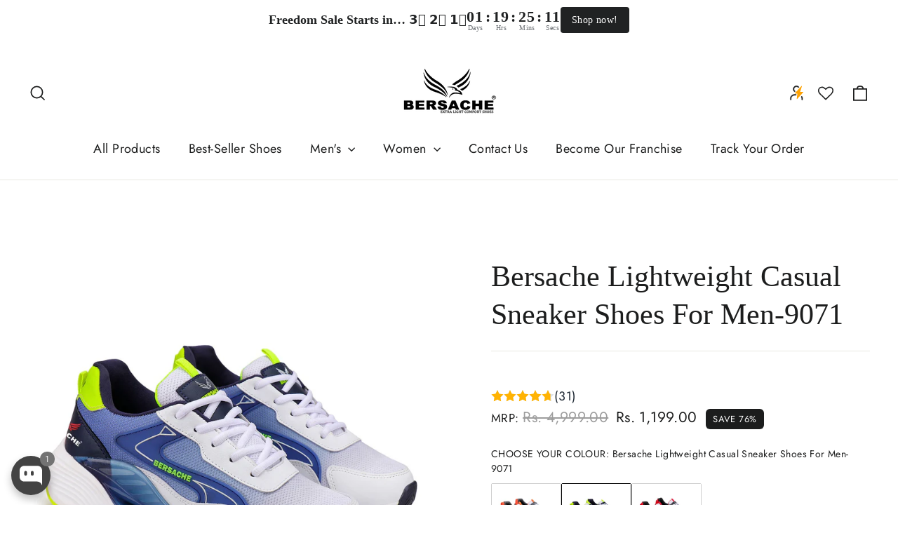

--- FILE ---
content_type: text/css
request_url: https://bersache.com/cdn/shop/t/41/assets/otp-login.css?v=96302215698558971201749108958
body_size: 8016
content:
.hideBox{display:none!important}.simply-otp-wrapper,.sotp-widget{margin:auto}.simply-otp-wrapper div:empty,.sotp-widget div:empty{display:initial}.simply-otp-wrapper .toast-box-wrapper,.sotp-widget .toast-box-wrapper{display:none}.simply-otp-wrapper .toast-box-wrapper.active,.sotp-widget .toast-box-wrapper.active{display:block}.simply-otp-wrapper .toast-box-wrapper .toast-content,.sotp-widget .toast-box-wrapper .toast-content{margin:15px 0}.simply-otp-wrapper .toast-box-wrapper .toast-content .toast-card,.sotp-widget .toast-box-wrapper .toast-content .toast-card{padding:15px;display:-webkit-box;display:-moz-box;display:-ms-flexbox;display:-webkit-flex;display:flex;-webkit-box-align:center;-webkit-flex-align:center;-ms-flex-align:center;-webkit-align-items:center;align-items:center;border-radius:5px;position:relative;background-color:#fff;box-shadow:0 .5rem 1rem #00000026;width:100%;max-width:450px}.simply-otp-wrapper .toast-box-wrapper .toast-content .toast-card.success,.sotp-widget .toast-box-wrapper .toast-content .toast-card.success{border:2px solid #14a44d}.simply-otp-wrapper .toast-box-wrapper .toast-content .toast-card.success .toast-icon-wrapper svg,.sotp-widget .toast-box-wrapper .toast-content .toast-card.success .toast-icon-wrapper svg{stroke:#14a44d;border:2px solid #14a44d}.simply-otp-wrapper .toast-box-wrapper .toast-content .toast-card.success .toast-card-content .toast-title,.sotp-widget .toast-box-wrapper .toast-content .toast-card.success .toast-card-content .toast-title{color:#14a44d}.simply-otp-wrapper .toast-box-wrapper .toast-content .toast-card.error,.sotp-widget .toast-box-wrapper .toast-content .toast-card.error{border:2px solid #d90429}.simply-otp-wrapper .toast-box-wrapper .toast-content .toast-card.error .toast-icon-wrapper svg,.sotp-widget .toast-box-wrapper .toast-content .toast-card.error .toast-icon-wrapper svg{stroke:#d90429;border:2px solid #d90429}.simply-otp-wrapper .toast-box-wrapper .toast-content .toast-card.error .toast-card-content .toast-title,.sotp-widget .toast-box-wrapper .toast-content .toast-card.error .toast-card-content .toast-title{color:#d90429}.simply-otp-wrapper .toast-box-wrapper .toast-content .toast-card .toast-icon-wrapper,.sotp-widget .toast-box-wrapper .toast-content .toast-card .toast-icon-wrapper{width:30px;height:30px}@media screen and (max-width: 767px){.simply-otp-wrapper .toast-box-wrapper .toast-content .toast-card .toast-icon-wrapper,.sotp-widget .toast-box-wrapper .toast-content .toast-card .toast-icon-wrapper{width:25px;height:25px}}.simply-otp-wrapper .toast-box-wrapper .toast-content .toast-card .toast-icon-wrapper svg,.sotp-widget .toast-box-wrapper .toast-content .toast-card .toast-icon-wrapper svg{border-radius:50%;width:25px;height:25px;padding:5px}@media screen and (max-width: 767px){.simply-otp-wrapper .toast-box-wrapper .toast-content .toast-card .toast-icon-wrapper svg,.sotp-widget .toast-box-wrapper .toast-content .toast-card .toast-icon-wrapper svg{width:25px;height:25px}}.simply-otp-wrapper .toast-box-wrapper .toast-content .toast-card .toast-card-content,.sotp-widget .toast-box-wrapper .toast-content .toast-card .toast-card-content{padding-left:15px}.simply-otp-wrapper .toast-box-wrapper .toast-content .toast-card .toast-card-content .toast-title,.sotp-widget .toast-box-wrapper .toast-content .toast-card .toast-card-content .toast-title{font-size:1em;margin:0;line-height:20px}@media screen and (max-width: 767px){.simply-otp-wrapper .toast-box-wrapper .toast-content .toast-card .toast-card-content .toast-title,.sotp-widget .toast-box-wrapper .toast-content .toast-card .toast-card-content .toast-title{font-size:1em}}.simply-otp-wrapper .toast-box-wrapper .toast-content .toast-card .toast-card-content .toast-description,.sotp-widget .toast-box-wrapper .toast-content .toast-card .toast-card-content .toast-description{color:#6c757d;font-size:.9em;margin:10px 0 0}@media screen and (max-width: 767px){.simply-otp-wrapper .toast-box-wrapper .toast-content .toast-card .toast-card-content .toast-description,.sotp-widget .toast-box-wrapper .toast-content .toast-card .toast-card-content .toast-description{font-size:.9em}}.simply-otp-wrapper .toast-box-wrapper .toast-content .toast-card .toast-card-content .toast-description.hideBox,.sotp-widget .toast-box-wrapper .toast-content .toast-card .toast-card-content .toast-description.hideBox{display:none}.simply-otp-wrapper .toast-box-wrapper .toast-content .toast-card .toast-close-icon,.sotp-widget .toast-box-wrapper .toast-content .toast-card .toast-close-icon{position:absolute;right:10px;top:10px;cursor:pointer;width:12px;height:12px}.simply-otp-wrapper .toast-box-wrapper .toast-content .toast-card .toast-close-icon svg,.sotp-widget .toast-box-wrapper .toast-content .toast-card .toast-close-icon svg{width:12px;height:12px;display:block}.simply-otp-wrapper .olWrapper,.sotp-widget .olWrapper{position:relative;display:-webkit-box;display:-moz-box;display:-ms-flexbox;display:-webkit-flex;display:flex;-webkit-box-align:center;-webkit-flex-align:center;-ms-flex-align:center;-webkit-align-items:center;align-items:center;justify-content:center}.simply-otp-wrapper .olWrapper .ol,.sotp-widget .olWrapper .ol{max-width:500px;width:100%;padding:30px 50px;border-radius:24px;margin:20px auto;color:#000;position:relative}@media screen and (max-width: 767px){.simply-otp-wrapper .olWrapper .ol,.sotp-widget .olWrapper .ol{max-width:95%;padding:30px 20px}}.simply-otp-wrapper .olWrapper .ol .login-img,.sotp-widget .olWrapper .ol .login-img{width:250px;margin:0 auto 30px}.simply-otp-wrapper .olWrapper .ol .login-img img,.sotp-widget .olWrapper .ol .login-img img{width:100%;display:block;max-width:100%;height:auto}.simply-otp-wrapper .olWrapper .ol .login-header,.sotp-widget .olWrapper .ol .login-header{text-align:center;font-weight:600;margin:0 0 10px;font-size:1.2em;line-height:1.2}.simply-otp-wrapper .olWrapper .ol .login-description,.sotp-widget .olWrapper .ol .login-description{text-align:center;max-width:364px;font-size:1em;color:#000;letter-spacing:1px;margin:auto auto 15px;word-wrap:break-word}.simply-otp-wrapper .olWrapper .ol .otp-btn,.sotp-widget .olWrapper .ol .otp-btn{font-size:1em;padding:15px 20px;width:100%;border-radius:13px;border:none;outline:none;cursor:pointer;text-align:center;display:-webkit-box;display:-moz-box;display:-ms-flexbox;display:-webkit-flex;display:flex;justify-content:center;-webkit-justify-content:center;-webkit-box-align:center;-webkit-flex-align:center;-ms-flex-align:center;-webkit-align-items:center;align-items:center}.simply-otp-wrapper .olWrapper .ol .otp-btn svg,.sotp-widget .olWrapper .ol .otp-btn svg{margin-left:10px}.simply-otp-wrapper .olWrapper .ol .otp-btn svg path,.sotp-widget .olWrapper .ol .otp-btn svg path{stroke:var(--otp-btn-text)}.simply-otp-wrapper .olWrapper .ol .login-box .sotp-consent-wrapper,.sotp-widget .olWrapper .ol .login-box .sotp-consent-wrapper{margin-top:12px;text-align:center}.simply-otp-wrapper .olWrapper .ol .login-box .sotp-consent-wrapper .consent-text,.sotp-widget .olWrapper .ol .login-box .sotp-consent-wrapper .consent-text{margin:0;font-size:12px}.simply-otp-wrapper .olWrapper .ol .login-box .sotp-consent-wrapper .consent-links-wrapper,.sotp-widget .olWrapper .ol .login-box .sotp-consent-wrapper .consent-links-wrapper{line-height:16px}.simply-otp-wrapper .olWrapper .ol .login-box .sotp-consent-wrapper .consent-links-wrapper .consent-link,.sotp-widget .olWrapper .ol .login-box .sotp-consent-wrapper .consent-links-wrapper .consent-link{color:#000;font-size:12px;text-decoration-thickness:1px}.simply-otp-wrapper .olWrapper .ol .login-box,.simply-otp-wrapper .olWrapper .ol .update-user-box,.sotp-widget .olWrapper .ol .login-box,.sotp-widget .olWrapper .ol .update-user-box{min-width:275px}.simply-otp-wrapper .olWrapper .ol .login-box .login-inputBox input,.simply-otp-wrapper .olWrapper .ol .update-user-box .login-inputBox input,.sotp-widget .olWrapper .ol .login-box .login-inputBox input,.sotp-widget .olWrapper .ol .update-user-box .login-inputBox input{border:none;outline:none;padding-top:7px;padding-bottom:2px;box-shadow:none}.simply-otp-wrapper .olWrapper .ol .login-box .login-inputBox p,.simply-otp-wrapper .olWrapper .ol .update-user-box .login-inputBox p,.sotp-widget .olWrapper .ol .login-box .login-inputBox p,.sotp-widget .olWrapper .ol .update-user-box .login-inputBox p{font-size:1em;text-align:left;margin-bottom:19px}.simply-otp-wrapper .olWrapper .ol .login-box .login-inputBox p,.simply-otp-wrapper .olWrapper .ol .login-box .login-inputBox input,.simply-otp-wrapper .olWrapper .ol .update-user-box .login-inputBox p,.simply-otp-wrapper .olWrapper .ol .update-user-box .login-inputBox input,.sotp-widget .olWrapper .ol .login-box .login-inputBox p,.sotp-widget .olWrapper .ol .login-box .login-inputBox input,.sotp-widget .olWrapper .ol .update-user-box .login-inputBox p,.sotp-widget .olWrapper .ol .update-user-box .login-inputBox input{margin:0}.simply-otp-wrapper .olWrapper .ol .login-box .error-message,.simply-otp-wrapper .olWrapper .ol .login-box .error-message-phone,.simply-otp-wrapper .olWrapper .ol .update-user-box .error-message,.simply-otp-wrapper .olWrapper .ol .update-user-box .error-message-phone,.sotp-widget .olWrapper .ol .login-box .error-message,.sotp-widget .olWrapper .ol .login-box .error-message-phone,.sotp-widget .olWrapper .ol .update-user-box .error-message,.sotp-widget .olWrapper .ol .update-user-box .error-message-phone{color:red}.simply-otp-wrapper .olWrapper .ol .login-box .input-box-content,.simply-otp-wrapper .olWrapper .ol .update-user-box .input-box-content,.sotp-widget .olWrapper .ol .login-box .input-box-content,.sotp-widget .olWrapper .ol .update-user-box .input-box-content{display:-webkit-box;display:-moz-box;display:-ms-flexbox;display:-webkit-flex;display:flex;border:1px solid #a5a5a5;border-radius:9px;margin-top:5px;margin-bottom:10px}.simply-otp-wrapper .olWrapper .ol .login-box .input-box-content p,.simply-otp-wrapper .olWrapper .ol .update-user-box .input-box-content p,.sotp-widget .olWrapper .ol .login-box .input-box-content p,.sotp-widget .olWrapper .ol .update-user-box .input-box-content p{padding:11px;border-right:1px solid #787878;font-size:1em;align-self:center}.simply-otp-wrapper .olWrapper .ol .login-box .input-box-content input,.simply-otp-wrapper .olWrapper .ol .update-user-box .input-box-content input,.sotp-widget .olWrapper .ol .login-box .input-box-content input,.sotp-widget .olWrapper .ol .update-user-box .input-box-content input{font-size:1em;padding:18px 5px;box-shadow:none;border-top-right-radius:10px;border-bottom-right-radius:10px;border:none;outline:none;width:100%;background:transparent;margin:0;text-indent:5px;-moz-appearance:textfield}.simply-otp-wrapper .olWrapper .ol .login-box .input-box-content input::-webkit-outer-spin-button,.simply-otp-wrapper .olWrapper .ol .login-box .input-box-content input::-webkit-inner-spin-button,.simply-otp-wrapper .olWrapper .ol .update-user-box .input-box-content input::-webkit-outer-spin-button,.simply-otp-wrapper .olWrapper .ol .update-user-box .input-box-content input::-webkit-inner-spin-button,.sotp-widget .olWrapper .ol .login-box .input-box-content input::-webkit-outer-spin-button,.sotp-widget .olWrapper .ol .login-box .input-box-content input::-webkit-inner-spin-button,.sotp-widget .olWrapper .ol .update-user-box .input-box-content input::-webkit-outer-spin-button,.sotp-widget .olWrapper .ol .update-user-box .input-box-content input::-webkit-inner-spin-button{-webkit-appearance:none;margin:0}.simply-otp-wrapper .olWrapper .ol .login-box .input-box-content .svg-icon,.simply-otp-wrapper .olWrapper .ol .update-user-box .input-box-content .svg-icon,.sotp-widget .olWrapper .ol .login-box .input-box-content .svg-icon,.sotp-widget .olWrapper .ol .update-user-box .input-box-content .svg-icon{position:absolute;right:15px;top:50%;-moz-transform:translateY(-50%);-o-transform:translateY(-50%);-ms-transform:translateY(-50%);-webkit-transform:translateY(-50%);transform:translateY(-50%);display:-webkit-box;display:-moz-box;display:-ms-flexbox;display:-webkit-flex;display:flex;-webkit-box-align:center;-webkit-flex-align:center;-ms-flex-align:center;-webkit-align-items:center;align-items:center}.simply-otp-wrapper .olWrapper .ol .login-box.login-box .login-inputBox,.simply-otp-wrapper .olWrapper .ol .update-user-box.login-box .login-inputBox,.sotp-widget .olWrapper .ol .login-box.login-box .login-inputBox,.sotp-widget .olWrapper .ol .update-user-box.login-box .login-inputBox{position:relative}.simply-otp-wrapper .olWrapper .ol .login-box.login-box .login-inputBox .input-box-content,.simply-otp-wrapper .olWrapper .ol .update-user-box.login-box .login-inputBox .input-box-content,.sotp-widget .olWrapper .ol .login-box.login-box .login-inputBox .input-box-content,.sotp-widget .olWrapper .ol .update-user-box.login-box .login-inputBox .input-box-content{display:none}.simply-otp-wrapper .olWrapper .ol .login-box .country-selector-main,.simply-otp-wrapper .olWrapper .ol .update-user-box .country-selector-main,.sotp-widget .olWrapper .ol .login-box .country-selector-main,.sotp-widget .olWrapper .ol .update-user-box .country-selector-main{display:-webkit-box;display:-moz-box;display:-ms-flexbox;display:-webkit-flex;display:flex;justify-content:center;-webkit-justify-content:center;-webkit-box-align:center;-webkit-flex-align:center;-ms-flex-align:center;-webkit-align-items:center;align-items:center;width:90px;position:relative;cursor:pointer}.simply-otp-wrapper .olWrapper .ol .login-box .country-selector-main:after,.simply-otp-wrapper .olWrapper .ol .update-user-box .country-selector-main:after,.sotp-widget .olWrapper .ol .login-box .country-selector-main:after,.sotp-widget .olWrapper .ol .update-user-box .country-selector-main:after{content:"";width:1px;position:absolute;height:70%;right:0;top:50%;-moz-transform:translateY(-50%);-o-transform:translateY(-50%);-ms-transform:translateY(-50%);-webkit-transform:translateY(-50%);transform:translateY(-50%);background-color:#c4c4c4}.simply-otp-wrapper .olWrapper .ol .login-box .country-selector-main .selected-country,.simply-otp-wrapper .olWrapper .ol .update-user-box .country-selector-main .selected-country,.sotp-widget .olWrapper .ol .login-box .country-selector-main .selected-country,.sotp-widget .olWrapper .ol .update-user-box .country-selector-main .selected-country{margin-right:5px}.simply-otp-wrapper .olWrapper .ol .login-box .country-selector-main .selected-country .country-flag-box,.simply-otp-wrapper .olWrapper .ol .update-user-box .country-selector-main .selected-country .country-flag-box,.sotp-widget .olWrapper .ol .login-box .country-selector-main .selected-country .country-flag-box,.sotp-widget .olWrapper .ol .update-user-box .country-selector-main .selected-country .country-flag-box{display:block}.simply-otp-wrapper .olWrapper .ol .login-box .country-selector-main .selected-country .country-flag-box .country-flag,.simply-otp-wrapper .olWrapper .ol .update-user-box .country-selector-main .selected-country .country-flag-box .country-flag,.sotp-widget .olWrapper .ol .login-box .country-selector-main .selected-country .country-flag-box .country-flag,.sotp-widget .olWrapper .ol .update-user-box .country-selector-main .selected-country .country-flag-box .country-flag{display:-webkit-box;display:-moz-box;display:-ms-flexbox;display:-webkit-flex;display:flex;justify-content:center;-webkit-justify-content:center;-webkit-box-align:center;-webkit-flex-align:center;-ms-flex-align:center;-webkit-align-items:center;align-items:center}.simply-otp-wrapper .olWrapper .ol .login-box .country-selector-list,.simply-otp-wrapper .olWrapper .ol .update-user-box .country-selector-list,.sotp-widget .olWrapper .ol .login-box .country-selector-list,.sotp-widget .olWrapper .ol .update-user-box .country-selector-list{position:absolute;z-index:2;list-style:none;text-align:left;padding:0;margin:0 0 0 -1px;box-shadow:1px 1px 4px #0003;background-color:#fff;border:1px solid #CCC;white-space:nowrap;max-height:200px;max-width:100%;width:100%;overflow-y:auto;top:100%;display:none}.simply-otp-wrapper .olWrapper .ol .login-box .country-selector-list.active,.simply-otp-wrapper .olWrapper .ol .update-user-box .country-selector-list.active,.sotp-widget .olWrapper .ol .login-box .country-selector-list.active,.sotp-widget .olWrapper .ol .update-user-box .country-selector-list.active{display:block}.simply-otp-wrapper .olWrapper .ol .login-box .country-selector-list li,.simply-otp-wrapper .olWrapper .ol .update-user-box .country-selector-list li,.sotp-widget .olWrapper .ol .login-box .country-selector-list li,.sotp-widget .olWrapper .ol .update-user-box .country-selector-list li{padding:5px 10px;cursor:pointer;display:-webkit-box;display:-moz-box;display:-ms-flexbox;display:-webkit-flex;display:flex;-webkit-box-align:center;-webkit-flex-align:center;-ms-flex-align:center;-webkit-align-items:center;align-items:center;flex-wrap:wrap;-webkit-flex-wrap:wrap}.simply-otp-wrapper .olWrapper .ol .login-box .country-selector-list li.active,.simply-otp-wrapper .olWrapper .ol .update-user-box .country-selector-list li.active,.sotp-widget .olWrapper .ol .login-box .country-selector-list li.active,.sotp-widget .olWrapper .ol .update-user-box .country-selector-list li.active,.simply-otp-wrapper .olWrapper .ol .login-box .country-selector-list li:hover,.simply-otp-wrapper .olWrapper .ol .update-user-box .country-selector-list li:hover,.sotp-widget .olWrapper .ol .login-box .country-selector-list li:hover,.sotp-widget .olWrapper .ol .update-user-box .country-selector-list li:hover,.simply-otp-wrapper .olWrapper .ol .login-box .country-selector-list li.sotp-search,.simply-otp-wrapper .olWrapper .ol .update-user-box .country-selector-list li.sotp-search,.sotp-widget .olWrapper .ol .login-box .country-selector-list li.sotp-search,.sotp-widget .olWrapper .ol .update-user-box .country-selector-list li.sotp-search{background:#e0e0e0}.simply-otp-wrapper .olWrapper .ol .login-box .country-selector-list li .country-flag-box,.simply-otp-wrapper .olWrapper .ol .update-user-box .country-selector-list li .country-flag-box,.sotp-widget .olWrapper .ol .login-box .country-selector-list li .country-flag-box,.sotp-widget .olWrapper .ol .update-user-box .country-selector-list li .country-flag-box,.simply-otp-wrapper .olWrapper .ol .login-box .country-selector-list li .country-name,.simply-otp-wrapper .olWrapper .ol .update-user-box .country-selector-list li .country-name,.sotp-widget .olWrapper .ol .login-box .country-selector-list li .country-name,.sotp-widget .olWrapper .ol .update-user-box .country-selector-list li .country-name{margin-right:6px}.simply-otp-wrapper .olWrapper .ol .login-box .country-selector-list li .dial-code,.simply-otp-wrapper .olWrapper .ol .update-user-box .country-selector-list li .dial-code,.sotp-widget .olWrapper .ol .login-box .country-selector-list li .dial-code,.sotp-widget .olWrapper .ol .update-user-box .country-selector-list li .dial-code{color:#999}.simply-otp-wrapper .olWrapper .ol .login-box .other-options-box,.simply-otp-wrapper .olWrapper .ol .update-user-box .other-options-box,.sotp-widget .olWrapper .ol .login-box .other-options-box,.sotp-widget .olWrapper .ol .update-user-box .other-options-box{margin-top:20px}.simply-otp-wrapper .olWrapper .ol .login-box .other-options-box .other-options-p,.simply-otp-wrapper .olWrapper .ol .update-user-box .other-options-box .other-options-p,.sotp-widget .olWrapper .ol .login-box .other-options-box .other-options-p,.sotp-widget .olWrapper .ol .update-user-box .other-options-box .other-options-p{margin:0 0 10px;text-align:center;position:relative}.simply-otp-wrapper .olWrapper .ol .login-box .other-options-box .other-options-p:before,.simply-otp-wrapper .olWrapper .ol .update-user-box .other-options-box .other-options-p:before,.sotp-widget .olWrapper .ol .login-box .other-options-box .other-options-p:before,.sotp-widget .olWrapper .ol .update-user-box .other-options-box .other-options-p:before{content:"";background-color:#c4c4c4;height:1px;width:80%;top:50%;left:50%;-moz-transform:translate(-50%,-50%);-o-transform:translate(-50%,-50%);-ms-transform:translate(-50%,-50%);-webkit-transform:translate(-50%,-50%);transform:translate(-50%,-50%);position:absolute;z-index:-1}.simply-otp-wrapper .olWrapper .ol .login-box .other-options-box .other-options-p span,.simply-otp-wrapper .olWrapper .ol .update-user-box .other-options-box .other-options-p span,.sotp-widget .olWrapper .ol .login-box .other-options-box .other-options-p span,.sotp-widget .olWrapper .ol .update-user-box .other-options-box .other-options-p span{padding:0 15px;background-color:#fff}.simply-otp-wrapper .olWrapper .ol .login-box .other-options-box .other-options-wrap,.simply-otp-wrapper .olWrapper .ol .update-user-box .other-options-box .other-options-wrap,.sotp-widget .olWrapper .ol .login-box .other-options-box .other-options-wrap,.sotp-widget .olWrapper .ol .update-user-box .other-options-box .other-options-wrap{display:-webkit-box;display:-moz-box;display:-ms-flexbox;display:-webkit-flex;display:flex;justify-content:center;-webkit-justify-content:center;-webkit-box-align:center;-webkit-flex-align:center;-ms-flex-align:center;-webkit-align-items:center;align-items:center;gap:20px}.simply-otp-wrapper .olWrapper .ol .login-box .other-options-box .other-options-wrap .other-option-inner,.simply-otp-wrapper .olWrapper .ol .update-user-box .other-options-box .other-options-wrap .other-option-inner,.sotp-widget .olWrapper .ol .login-box .other-options-box .other-options-wrap .other-option-inner,.sotp-widget .olWrapper .ol .update-user-box .other-options-box .other-options-wrap .other-option-inner{width:50%;max-width:50%;display:-webkit-box;display:-moz-box;display:-ms-flexbox;display:-webkit-flex;display:flex;justify-content:center;-webkit-justify-content:center;-webkit-box-align:center;-webkit-flex-align:center;-ms-flex-align:center;-webkit-align-items:center;align-items:center;border:1px solid #c4c4c4;padding:10px 20px;border-radius:10px;margin:10px 0;cursor:pointer;gap:5px}.simply-otp-wrapper .olWrapper .ol .login-box .other-options-box .other-options-wrap .other-option-inner.email-no-inner svg path,.simply-otp-wrapper .olWrapper .ol .update-user-box .other-options-box .other-options-wrap .other-option-inner.email-no-inner svg path,.sotp-widget .olWrapper .ol .login-box .other-options-box .other-options-wrap .other-option-inner.email-no-inner svg path,.sotp-widget .olWrapper .ol .update-user-box .other-options-box .other-options-wrap .other-option-inner.email-no-inner svg path{fill:unset;stroke:#4a4a4a}.simply-otp-wrapper .olWrapper .ol .login-box .other-options-box .other-options-wrap .other-option-inner.whatsapp-no-inner svg path,.simply-otp-wrapper .olWrapper .ol .update-user-box .other-options-box .other-options-wrap .other-option-inner.whatsapp-no-inner svg path,.sotp-widget .olWrapper .ol .login-box .other-options-box .other-options-wrap .other-option-inner.whatsapp-no-inner svg path,.sotp-widget .olWrapper .ol .update-user-box .other-options-box .other-options-wrap .other-option-inner.whatsapp-no-inner svg path{fill:#4a4a4a;stroke:unset}.simply-otp-wrapper .olWrapper .ol .login-box .other-options-box .other-options-wrap .other-option-inner.mobile-no-inner svg path,.simply-otp-wrapper .olWrapper .ol .update-user-box .other-options-box .other-options-wrap .other-option-inner.mobile-no-inner svg path,.sotp-widget .olWrapper .ol .login-box .other-options-box .other-options-wrap .other-option-inner.mobile-no-inner svg path,.sotp-widget .olWrapper .ol .update-user-box .other-options-box .other-options-wrap .other-option-inner.mobile-no-inner svg path{fill:#4a4a4a;stroke:unset}.simply-otp-wrapper .olWrapper .ol .login-box .other-options-box .other-options-wrap .other-option-inner svg,.simply-otp-wrapper .olWrapper .ol .update-user-box .other-options-box .other-options-wrap .other-option-inner svg,.sotp-widget .olWrapper .ol .login-box .other-options-box .other-options-wrap .other-option-inner svg,.sotp-widget .olWrapper .ol .update-user-box .other-options-box .other-options-wrap .other-option-inner svg{width:15px;height:15px}.simply-otp-wrapper .olWrapper .ol .login-box .other-options-box .other-options-wrap .other-option-inner p,.simply-otp-wrapper .olWrapper .ol .update-user-box .other-options-box .other-options-wrap .other-option-inner p,.sotp-widget .olWrapper .ol .login-box .other-options-box .other-options-wrap .other-option-inner p,.sotp-widget .olWrapper .ol .update-user-box .other-options-box .other-options-wrap .other-option-inner p{margin:0;padding-left:5px}.simply-otp-wrapper .olWrapper .ol .login-box[data-active=mobile] .input-box-content.mobile-no-inner,.simply-otp-wrapper .olWrapper .ol .update-user-box[data-active=mobile] .input-box-content.mobile-no-inner,.sotp-widget .olWrapper .ol .login-box[data-active=mobile] .input-box-content.mobile-no-inner,.sotp-widget .olWrapper .ol .update-user-box[data-active=mobile] .input-box-content.mobile-no-inner{display:-webkit-box;display:-moz-box;display:-ms-flexbox;display:-webkit-flex;display:flex}.simply-otp-wrapper .olWrapper .ol .login-box[data-active=mobile] .other-options-wrap .other-option-inner.mobile-no-inner,.simply-otp-wrapper .olWrapper .ol .update-user-box[data-active=mobile] .other-options-wrap .other-option-inner.mobile-no-inner,.sotp-widget .olWrapper .ol .login-box[data-active=mobile] .other-options-wrap .other-option-inner.mobile-no-inner,.sotp-widget .olWrapper .ol .update-user-box[data-active=mobile] .other-options-wrap .other-option-inner.mobile-no-inner{display:none}.simply-otp-wrapper .olWrapper .ol .login-box[data-active=email] .input-box-content.email-no-inner,.simply-otp-wrapper .olWrapper .ol .update-user-box[data-active=email] .input-box-content.email-no-inner,.sotp-widget .olWrapper .ol .login-box[data-active=email] .input-box-content.email-no-inner,.sotp-widget .olWrapper .ol .update-user-box[data-active=email] .input-box-content.email-no-inner{display:block}.simply-otp-wrapper .olWrapper .ol .login-box[data-active=email] .other-options-wrap .other-option-inner.email-no-inner,.simply-otp-wrapper .olWrapper .ol .update-user-box[data-active=email] .other-options-wrap .other-option-inner.email-no-inner,.sotp-widget .olWrapper .ol .login-box[data-active=email] .other-options-wrap .other-option-inner.email-no-inner,.sotp-widget .olWrapper .ol .update-user-box[data-active=email] .other-options-wrap .other-option-inner.email-no-inner{display:none}.simply-otp-wrapper .olWrapper .ol .login-box[data-active=whatsapp] .input-box-content.whatsapp-no-inner,.simply-otp-wrapper .olWrapper .ol .update-user-box[data-active=whatsapp] .input-box-content.whatsapp-no-inner,.sotp-widget .olWrapper .ol .login-box[data-active=whatsapp] .input-box-content.whatsapp-no-inner,.sotp-widget .olWrapper .ol .update-user-box[data-active=whatsapp] .input-box-content.whatsapp-no-inner{display:-webkit-box;display:-moz-box;display:-ms-flexbox;display:-webkit-flex;display:flex}.simply-otp-wrapper .olWrapper .ol .login-box[data-active=whatsapp] .other-options-wrap .other-option-inner.whatsapp-no-inner,.simply-otp-wrapper .olWrapper .ol .update-user-box[data-active=whatsapp] .other-options-wrap .other-option-inner.whatsapp-no-inner,.sotp-widget .olWrapper .ol .login-box[data-active=whatsapp] .other-options-wrap .other-option-inner.whatsapp-no-inner,.sotp-widget .olWrapper .ol .update-user-box[data-active=whatsapp] .other-options-wrap .other-option-inner.whatsapp-no-inner{display:none}.simply-otp-wrapper .olWrapper .ol .verify-box .mn-container,.sotp-widget .olWrapper .ol .verify-box .mn-container{display:-webkit-box;display:-moz-box;display:-ms-flexbox;display:-webkit-flex;display:flex;-webkit-box-align:center;-webkit-flex-align:center;-ms-flex-align:center;-webkit-align-items:center;align-items:center;justify-content:center;margin-bottom:8px}.simply-otp-wrapper .olWrapper .ol .verify-box .mn-container p,.sotp-widget .olWrapper .ol .verify-box .mn-container p{margin:0 16px 0 0;color:#000}.simply-otp-wrapper .olWrapper .ol .verify-box .mn-container svg,.sotp-widget .olWrapper .ol .verify-box .mn-container svg{cursor:pointer}.simply-otp-wrapper .olWrapper .ol .verify-box .mn-container svg path,.sotp-widget .olWrapper .ol .verify-box .mn-container svg path{fill:#000;stroke:unset}.simply-otp-wrapper .olWrapper .ol .verify-box .verify-content,.sotp-widget .olWrapper .ol .verify-box .verify-content{display:-webkit-box;display:-moz-box;display:-ms-flexbox;display:-webkit-flex;display:flex;justify-content:center;-webkit-justify-content:center;position:relative;margin:10px 0;padding-top:35px;background:#fff}.simply-otp-wrapper .olWrapper .ol .verify-box .verify-content:before,.sotp-widget .olWrapper .ol .verify-box .verify-content:before{content:"";position:absolute;left:calc(100% - ((100% - 180px)/2));right:0;bottom:0;top:0;background:#fff;z-index:1}.simply-otp-wrapper .olWrapper .ol .verify-box .verify-content:after,.sotp-widget .olWrapper .ol .verify-box .verify-content:after{content:"";position:absolute;left:0;right:calc(100% - ((100% - 240px)/2));bottom:0;top:0;background:#fff;z-index:1}.simply-otp-wrapper .olWrapper .ol .verify-box .verify-content .otp-input,.sotp-widget .olWrapper .ol .verify-box .verify-content .otp-input{position:absolute;top:0;left:54%;-moz-transform:translateX(-50%);-o-transform:translateX(-50%);-ms-transform:translateX(-50%);-webkit-transform:translateX(-50%);transform:translate(-50%);border:0;line-height:1.4;padding:5px 0 2px 22px;width:236px;background:repeating-linear-gradient(90deg,#979797,#979797 45px,transparent 0,transparent 50px) 0 100%/200px 1px no-repeat;letter-spacing:38px;margin:0;color:#000;font-size:1em;line-height:18.62px;box-shadow:none;outline:none;white-space:nowrap;overflow:hidden;text-overflow:ellipsis}.simply-otp-wrapper .olWrapper .ol .verify-box .verify-content .otp-input:focus,.sotp-widget .olWrapper .ol .verify-box .verify-content .otp-input:focus{border-color:#000}.simply-otp-wrapper .olWrapper .ol .verify-box .verify-content .otp-input.otp6,.sotp-widget .olWrapper .ol .verify-box .verify-content .otp-input.otp6{left:57%;padding:5px 0 2px 11px;width:275px;background:repeating-linear-gradient(90deg,#979797,#979797 30px,transparent 0,transparent 34px) 0 100%/212px 1px no-repeat;letter-spacing:24px;font-size:1em}.simply-otp-wrapper .olWrapper .ol .verify-box .resend-otp,.sotp-widget .olWrapper .ol .verify-box .resend-otp{margin-top:12px;display:-webkit-box;display:-moz-box;display:-ms-flexbox;display:-webkit-flex;display:flex;flex-direction:column;-webkit-box-align:center;-webkit-flex-align:center;-ms-flex-align:center;-webkit-align-items:center;align-items:center;justify-content:center}.simply-otp-wrapper .olWrapper .ol .verify-box .resend-otp p,.sotp-widget .olWrapper .ol .verify-box .resend-otp p{color:#a5a5a5;margin:10px 0}.simply-otp-wrapper .olWrapper .ol .verify-box .resend-otp .resend-btn,.sotp-widget .olWrapper .ol .verify-box .resend-otp .resend-btn{color:#2343c8;font-size:1em;text-decoration:underline;cursor:pointer}.simply-otp-wrapper .olWrapper .ol .verify-box .resend-otp .resend-btn.disabled,.sotp-widget .olWrapper .ol .verify-box .resend-otp .resend-btn.disabled{color:gray;cursor:not-allowed}.simply-otp-wrapper .olWrapper .ol .verify-box .resend-otp .count-down-otp,.sotp-widget .olWrapper .ol .verify-box .resend-otp .count-down-otp{color:#000}.simply-otp-wrapper .olWrapper .small-otp-loader,.sotp-widget .olWrapper .small-otp-loader{position:absolute;width:100%;height:100%;z-index:2;background-color:transparent;display:none}.simply-otp-wrapper .olWrapper .small-otp-loader .loader-innerDiv,.sotp-widget .olWrapper .small-otp-loader .loader-innerDiv{width:15px;height:15px;position:absolute;padding:18px;top:0;bottom:0;left:0;right:0;animation:loading 1s infinite ease-out;margin:auto;border:7px solid #343434;border-top-color:#fff;border-radius:50%;display:none}@keyframes loading{to{transform:rotate(360deg)}}@keyframes fadein{0%{bottom:0;opacity:0}to{bottom:30px;opacity:1}}@keyframes fadeout{0%{bottom:30px;opacity:1}to{bottom:0;opacity:0}}.simply-otp-wrapper .update-user-box .button-wrapper,.sotp-widget .update-user-box .button-wrapper{width:100%;display:-webkit-box;display:-moz-box;display:-ms-flexbox;display:-webkit-flex;display:flex;justify-content:center;-webkit-justify-content:center;-webkit-box-align:center;-webkit-flex-align:center;-ms-flex-align:center;-webkit-align-items:center;align-items:center;flex-wrap:wrap;-webkit-flex-wrap:wrap}.simply-otp-wrapper .update-user-box .button-wrapper .send-btn,.sotp-widget .update-user-box .button-wrapper .send-btn{margin-right:10px;width:50%}.simply-otp-wrapper .update-user-box .button-wrapper .span-text,.sotp-widget .update-user-box .button-wrapper .span-text{width:50%;vertical-align:middle;display:inline-block;text-align:center;cursor:pointer;margin-top:10px}.simply-otp-wrapper .update-user-box .update-checkbox-wrapper,.sotp-widget .update-user-box .update-checkbox-wrapper{display:-webkit-box;display:-moz-box;display:-ms-flexbox;display:-webkit-flex;display:flex;margin-bottom:10px}.simply-otp-wrapper .update-user-box .update-checkbox-wrapper .checkbox-main-label,.sotp-widget .update-user-box .update-checkbox-wrapper .checkbox-main-label{width:calc(100% - 30px);margin:0 0 10px}.simply-otp-wrapper .update-user-box .input-box-content,.sotp-widget .update-user-box .input-box-content{position:relative}.simply-otp-wrapper .update-user-box .input-box-content .olInput,.sotp-widget .update-user-box .input-box-content .olInput{-webkit-appearance:none;appearance:none;width:100%;height:50px;line-height:50px;padding:0 18px;border-radius:4px;box-shadow:none;background:transparent;-moz-transition:border .2s ease-in-out box-shadow .2s ease-in-out;-o-transition:border .2s ease-in-out box-shadow .2s ease-in-out;-ms-transition:border .2s ease-in-out box-shadow .2s ease-in-out;-webkit-transition:border .2s ease-in-out box-shadow .2s ease-in-out;transition:border .2s ease-in-out box-shadow .2s ease-in-out}.simply-otp-wrapper .update-user-box .input-box-content .olInput:focus-within~label,.sotp-widget .update-user-box .input-box-content .olInput:focus-within~label{transform:scale(.733) translateY(calc(-24px - .5em)) translate(0)}.simply-otp-wrapper .update-user-box .input-box-content .olInput.is-filled~label,.sotp-widget .update-user-box .input-box-content .olInput.is-filled~label{transform:scale(.733) translateY(calc(-24px - .5em)) translate(0)}.simply-otp-wrapper .update-user-box .input-box-content .olInput:disabled,.sotp-widget .update-user-box .input-box-content .olInput:disabled{background:#dcdcdc!important}.simply-otp-wrapper .update-user-box .input-box-content label,.sotp-widget .update-user-box .input-box-content label{position:absolute;top:18px;padding:0 5px;pointer-events:none;-moz-transition:transform .2s ease-in-out;-o-transition:transform .2s ease-in-out;-ms-transition:transform .2s ease-in-out;-webkit-transition:transform .2s ease-in-out;transition:transform .2s ease-in-out;background:#fff;color:#1a1a1ab3;line-height:1;white-space:nowrap;left:10px}.simply-otp-wrapper .update-user-box input[type=checkbox],.sotp-widget .update-user-box input[type=checkbox]{width:20px;height:20px;-moz-transition:all .2s ease-in-out;-o-transition:all .2s ease-in-out;-ms-transition:all .2s ease-in-out;-webkit-transition:all .2s ease-in-out;transition:all .2s ease-in-out;position:relative;cursor:pointer;vertical-align:-4px;border:1px solid #ddd;border-radius:0;background:none;-webkit-appearance:none;appearance:none;margin-top:5px;margin-right:10px;margin-left:0;display:block}.simply-otp-wrapper .update-user-box input[type=checkbox]:checked,.sotp-widget .update-user-box input[type=checkbox]:checked{-webkit-box-shadow:0 0 0 10px var(--otp-login-btn-color) inset;box-shadow:0 0 0 10px var(--otp-login-btn-color) inset}.simply-otp-wrapper .update-user-box input[type=checkbox]:checked:after,.sotp-widget .update-user-box input[type=checkbox]:checked:after{-moz-transform:scale(1);-o-transform:scale(1);-ms-transform:scale(1);-webkit-transform:scale(1);transform:scale(1);-webkit-transition-delay:.1s;transition-delay:.1s;opacity:1}.simply-otp-wrapper .update-user-box input[type=checkbox]:after,.sotp-widget .update-user-box input[type=checkbox]:after{content:"";display:block;position:absolute;top:50%;left:50%;-moz-transition:all .2s ease-in-out;-o-transition:all .2s ease-in-out;-ms-transition:all .2s ease-in-out;-webkit-transition:all .2s ease-in-out;transition:all .2s ease-in-out;-moz-transform:scale(.2);-o-transform:scale(.2);-ms-transform:scale(.2);-webkit-transform:scale(.2);transform:scale(.2);opacity:0;width:10px;height:8px;margin-left:-5px;margin-top:-4px;background-image:url(/cdn/shopifycloud/shopify/assets/checkout_2021-01-25/checkbox-tick-66a9a39f70a44a226223ef4c61a701d2d10afaa73ba8846a509fbe58a82f3f36.svg),none}.simply-otp-wrapper .custom_field,.sotp-widget .custom_field{margin-top:10px;margin-bottom:10px}.simply-otp-wrapper .custom_field .custom_select,.sotp-widget .custom_field .custom_select{display:flex;position:relative;width:100%}.simply-otp-wrapper .custom_field .custom_select:before,.sotp-widget .custom_field .custom_select:before{pointer-events:none;content:" ";position:absolute;top:0;right:0;bottom:0;left:0;border-radius:11px;box-shadow:#2e2a3900 0 4px 5px;z-index:-1}.simply-otp-wrapper .custom_field .custom_select:after,.sotp-widget .custom_field .custom_select:after{pointer-events:none;content:"";position:absolute;top:1px;right:1px;bottom:1px;left:1px;border:.1rem solid transparent;border-radius:10px;box-shadow:#2e2a398c 0 0 0 1px;transition:box-shadow .1 ease;z-index:1}.simply-otp-wrapper .custom_field .custom_select select,.sotp-widget .custom_field .custom_select select{-webkit-appearance:none;appearance:none;background-color:transparent;color:#2e2a39;font-size:1em;box-sizing:border-box;transition:box-shadow .1s ease;border-radius:10px;height:4.5rem;min-width:72px;position:relative;border:0;width:100%;cursor:pointer;line-height:25.6px;padding:10px;margin:1px;min-height:2px}.simply-otp-wrapper .custom_field .custom_select svg,.sotp-widget .custom_field .custom_select svg{height:.6rem;pointer-events:none;position:absolute;top:21.5px;right:16px}.simply-otp-wrapper .custom_field .errormessage,.sotp-widget .custom_field .errormessage{color:red}.simply-otp-wrapper .country-flag-box,.sotp-widget .country-flag-box{display:inline-block;width:20px}.simply-otp-wrapper .country-flag-box .country-flag,.sotp-widget .country-flag-box .country-flag{height:15px;display:block;box-shadow:0 0 1px #888;background-image:url(https://simplyotplogin.s3.ap-south-1.amazonaws.com/flags/all-flags.png);background-repeat:no-repeat;background-color:#dbdbdb;background-position:20px 0}.simply-otp-wrapper .country-flag-box .country-flag.ac,.sotp-widget .country-flag-box .country-flag.ac{height:10px;background-position:0px 0px}.simply-otp-wrapper .country-flag-box .country-flag.ad,.sotp-widget .country-flag-box .country-flag.ad{height:14px;background-position:-22px 0px}.simply-otp-wrapper .country-flag-box .country-flag.ae,.sotp-widget .country-flag-box .country-flag.ae{height:10px;background-position:-44px 0px}.simply-otp-wrapper .country-flag-box .country-flag.af,.sotp-widget .country-flag-box .country-flag.af{height:14px;background-position:-66px 0px}.simply-otp-wrapper .country-flag-box .country-flag.ag,.sotp-widget .country-flag-box .country-flag.ag{height:14px;background-position:-88px 0px}.simply-otp-wrapper .country-flag-box .country-flag.ai,.sotp-widget .country-flag-box .country-flag.ai{height:10px;background-position:-110px 0px}.simply-otp-wrapper .country-flag-box .country-flag.al,.sotp-widget .country-flag-box .country-flag.al{height:15px;background-position:-132px 0px}.simply-otp-wrapper .country-flag-box .country-flag.am,.sotp-widget .country-flag-box .country-flag.am{height:10px;background-position:-154px 0px}.simply-otp-wrapper .country-flag-box .country-flag.ao,.sotp-widget .country-flag-box .country-flag.ao{height:14px;background-position:-176px 0px}.simply-otp-wrapper .country-flag-box .country-flag.aq,.sotp-widget .country-flag-box .country-flag.aq{height:14px;background-position:-198px 0px}.simply-otp-wrapper .country-flag-box .country-flag.ar,.sotp-widget .country-flag-box .country-flag.ar{height:13px;background-position:-220px 0px}.simply-otp-wrapper .country-flag-box .country-flag.as,.sotp-widget .country-flag-box .country-flag.as{height:10px;background-position:-242px 0px}.simply-otp-wrapper .country-flag-box .country-flag.at,.sotp-widget .country-flag-box .country-flag.at{height:14px;background-position:-264px 0px}.simply-otp-wrapper .country-flag-box .country-flag.au,.sotp-widget .country-flag-box .country-flag.au{height:10px;background-position:-286px 0px}.simply-otp-wrapper .country-flag-box .country-flag.aw,.sotp-widget .country-flag-box .country-flag.aw{height:14px;background-position:-308px 0px}.simply-otp-wrapper .country-flag-box .country-flag.ax,.sotp-widget .country-flag-box .country-flag.ax{height:13px;background-position:-330px 0px}.simply-otp-wrapper .country-flag-box .country-flag.az,.sotp-widget .country-flag-box .country-flag.az{height:10px;background-position:-352px 0px}.simply-otp-wrapper .country-flag-box .country-flag.ba,.sotp-widget .country-flag-box .country-flag.ba{height:10px;background-position:-374px 0px}.simply-otp-wrapper .country-flag-box .country-flag.bb,.sotp-widget .country-flag-box .country-flag.bb{height:14px;background-position:-396px 0px}.simply-otp-wrapper .country-flag-box .country-flag.bd,.sotp-widget .country-flag-box .country-flag.bd{height:12px;background-position:-418px 0px}.simply-otp-wrapper .country-flag-box .country-flag.be,.sotp-widget .country-flag-box .country-flag.be{height:15px;background-position:-440px 0px}.simply-otp-wrapper .country-flag-box .country-flag.bf,.sotp-widget .country-flag-box .country-flag.bf{height:14px;background-position:-460px 0px}.simply-otp-wrapper .country-flag-box .country-flag.bg,.sotp-widget .country-flag-box .country-flag.bg{height:12px;background-position:-482px 0px}.simply-otp-wrapper .country-flag-box .country-flag.bh,.sotp-widget .country-flag-box .country-flag.bh{height:12px;background-position:-504px 0px}.simply-otp-wrapper .country-flag-box .country-flag.bi,.sotp-widget .country-flag-box .country-flag.bi{height:12px;background-position:-526px 0px}.simply-otp-wrapper .country-flag-box .country-flag.bj,.sotp-widget .country-flag-box .country-flag.bj{height:14px;background-position:-548px 0px}.simply-otp-wrapper .country-flag-box .country-flag.bl,.sotp-widget .country-flag-box .country-flag.bl{height:14px;background-position:-570px 0px}.simply-otp-wrapper .country-flag-box .country-flag.bm,.sotp-widget .country-flag-box .country-flag.bm{height:10px;background-position:-592px 0px}.simply-otp-wrapper .country-flag-box .country-flag.bn,.sotp-widget .country-flag-box .country-flag.bn{height:10px;background-position:-614px 0px}.simply-otp-wrapper .country-flag-box .country-flag.bo,.sotp-widget .country-flag-box .country-flag.bo{height:14px;background-position:-636px 0px}.simply-otp-wrapper .country-flag-box .country-flag.bq,.sotp-widget .country-flag-box .country-flag.bq{height:14px;background-position:-658px 0px}.simply-otp-wrapper .country-flag-box .country-flag.br,.sotp-widget .country-flag-box .country-flag.br{height:14px;background-position:-680px 0px}.simply-otp-wrapper .country-flag-box .country-flag.bs,.sotp-widget .country-flag-box .country-flag.bs{height:10px;background-position:-702px 0px}.simply-otp-wrapper .country-flag-box .country-flag.bt,.sotp-widget .country-flag-box .country-flag.bt{height:14px;background-position:-724px 0px}.simply-otp-wrapper .country-flag-box .country-flag.bv,.sotp-widget .country-flag-box .country-flag.bv{height:15px;background-position:-746px 0px}.simply-otp-wrapper .country-flag-box .country-flag.bw,.sotp-widget .country-flag-box .country-flag.bw{height:14px;background-position:-768px 0px}.simply-otp-wrapper .country-flag-box .country-flag.by,.sotp-widget .country-flag-box .country-flag.by{height:10px;background-position:-790px 0px}.simply-otp-wrapper .country-flag-box .country-flag.bz,.sotp-widget .country-flag-box .country-flag.bz{height:14px;background-position:-812px 0px}.simply-otp-wrapper .country-flag-box .country-flag.ca,.sotp-widget .country-flag-box .country-flag.ca{height:10px;background-position:-834px 0px}.simply-otp-wrapper .country-flag-box .country-flag.cc,.sotp-widget .country-flag-box .country-flag.cc{height:10px;background-position:-856px 0px}.simply-otp-wrapper .country-flag-box .country-flag.cd,.sotp-widget .country-flag-box .country-flag.cd{height:15px;background-position:-878px 0px}.simply-otp-wrapper .country-flag-box .country-flag.cf,.sotp-widget .country-flag-box .country-flag.cf{height:14px;background-position:-900px 0px}.simply-otp-wrapper .country-flag-box .country-flag.cg,.sotp-widget .country-flag-box .country-flag.cg{height:14px;background-position:-922px 0px}.simply-otp-wrapper .country-flag-box .country-flag.ch,.sotp-widget .country-flag-box .country-flag.ch{height:15px;background-position:-944px 0px}.simply-otp-wrapper .country-flag-box .country-flag.ci,.sotp-widget .country-flag-box .country-flag.ci{height:14px;background-position:-961px 0px}.simply-otp-wrapper .country-flag-box .country-flag.ck,.sotp-widget .country-flag-box .country-flag.ck{height:10px;background-position:-983px 0px}.simply-otp-wrapper .country-flag-box .country-flag.cl,.sotp-widget .country-flag-box .country-flag.cl{height:14px;background-position:-1005px 0px}.simply-otp-wrapper .country-flag-box .country-flag.cm,.sotp-widget .country-flag-box .country-flag.cm{height:14px;background-position:-1027px 0px}.simply-otp-wrapper .country-flag-box .country-flag.cn,.sotp-widget .country-flag-box .country-flag.cn{height:14px;background-position:-1049px 0px}.simply-otp-wrapper .country-flag-box .country-flag.co,.sotp-widget .country-flag-box .country-flag.co{height:14px;background-position:-1071px 0px}.simply-otp-wrapper .country-flag-box .country-flag.cp,.sotp-widget .country-flag-box .country-flag.cp{height:14px;background-position:-1093px 0px}.simply-otp-wrapper .country-flag-box .country-flag.cr,.sotp-widget .country-flag-box .country-flag.cr{height:12px;background-position:-1115px 0px}.simply-otp-wrapper .country-flag-box .country-flag.cu,.sotp-widget .country-flag-box .country-flag.cu{height:10px;background-position:-1137px 0px}.simply-otp-wrapper .country-flag-box .country-flag.cv,.sotp-widget .country-flag-box .country-flag.cv{height:12px;background-position:-1159px 0px}.simply-otp-wrapper .country-flag-box .country-flag.cw,.sotp-widget .country-flag-box .country-flag.cw{height:14px;background-position:-1181px 0px}.simply-otp-wrapper .country-flag-box .country-flag.cx,.sotp-widget .country-flag-box .country-flag.cx{height:10px;background-position:-1203px 0px}.simply-otp-wrapper .country-flag-box .country-flag.cy,.sotp-widget .country-flag-box .country-flag.cy{height:14px;background-position:-1225px 0px}.simply-otp-wrapper .country-flag-box .country-flag.cz,.sotp-widget .country-flag-box .country-flag.cz{height:14px;background-position:-1247px 0px}.simply-otp-wrapper .country-flag-box .country-flag.de,.sotp-widget .country-flag-box .country-flag.de{height:12px;background-position:-1269px 0px}.simply-otp-wrapper .country-flag-box .country-flag.dg,.sotp-widget .country-flag-box .country-flag.dg{height:10px;background-position:-1291px 0px}.simply-otp-wrapper .country-flag-box .country-flag.dj,.sotp-widget .country-flag-box .country-flag.dj{height:14px;background-position:-1313px 0px}.simply-otp-wrapper .country-flag-box .country-flag.dk,.sotp-widget .country-flag-box .country-flag.dk{height:15px;background-position:-1335px 0px}.simply-otp-wrapper .country-flag-box .country-flag.dm,.sotp-widget .country-flag-box .country-flag.dm{height:10px;background-position:-1357px 0px}.simply-otp-wrapper .country-flag-box .country-flag.do,.sotp-widget .country-flag-box .country-flag.do{height:14px;background-position:-1379px 0px}.simply-otp-wrapper .country-flag-box .country-flag.dz,.sotp-widget .country-flag-box .country-flag.dz{height:14px;background-position:-1401px 0px}.simply-otp-wrapper .country-flag-box .country-flag.ea,.sotp-widget .country-flag-box .country-flag.ea{height:14px;background-position:-1423px 0px}.simply-otp-wrapper .country-flag-box .country-flag.ec,.sotp-widget .country-flag-box .country-flag.ec{height:14px;background-position:-1445px 0px}.simply-otp-wrapper .country-flag-box .country-flag.ee,.sotp-widget .country-flag-box .country-flag.ee{height:13px;background-position:-1467px 0px}.simply-otp-wrapper .country-flag-box .country-flag.eg,.sotp-widget .country-flag-box .country-flag.eg{height:14px;background-position:-1489px 0px}.simply-otp-wrapper .country-flag-box .country-flag.eh,.sotp-widget .country-flag-box .country-flag.eh{height:10px;background-position:-1511px 0px}.simply-otp-wrapper .country-flag-box .country-flag.er,.sotp-widget .country-flag-box .country-flag.er{height:10px;background-position:-1533px 0px}.simply-otp-wrapper .country-flag-box .country-flag.es,.sotp-widget .country-flag-box .country-flag.es{height:14px;background-position:-1555px 0px}.simply-otp-wrapper .country-flag-box .country-flag.et,.sotp-widget .country-flag-box .country-flag.et{height:10px;background-position:-1577px 0px}.simply-otp-wrapper .country-flag-box .country-flag.eu,.sotp-widget .country-flag-box .country-flag.eu{height:14px;background-position:-1599px 0px}.simply-otp-wrapper .country-flag-box .country-flag.fi,.sotp-widget .country-flag-box .country-flag.fi{height:12px;background-position:-1621px 0px}.simply-otp-wrapper .country-flag-box .country-flag.fj,.sotp-widget .country-flag-box .country-flag.fj{height:10px;background-position:-1643px 0px}.simply-otp-wrapper .country-flag-box .country-flag.fk,.sotp-widget .country-flag-box .country-flag.fk{height:10px;background-position:-1665px 0px}.simply-otp-wrapper .country-flag-box .country-flag.fm,.sotp-widget .country-flag-box .country-flag.fm{height:11px;background-position:-1687px 0px}.simply-otp-wrapper .country-flag-box .country-flag.fo,.sotp-widget .country-flag-box .country-flag.fo{height:15px;background-position:-1709px 0px}.simply-otp-wrapper .country-flag-box .country-flag.fr,.sotp-widget .country-flag-box .country-flag.fr{height:14px;background-position:-1731px 0px}.simply-otp-wrapper .country-flag-box .country-flag.ga,.sotp-widget .country-flag-box .country-flag.ga{height:15px;background-position:-1753px 0px}.simply-otp-wrapper .country-flag-box .country-flag.gb,.sotp-widget .country-flag-box .country-flag.gb{height:10px;background-position:-1775px 0px}.simply-otp-wrapper .country-flag-box .country-flag.gd,.sotp-widget .country-flag-box .country-flag.gd{height:12px;background-position:-1797px 0px}.simply-otp-wrapper .country-flag-box .country-flag.ge,.sotp-widget .country-flag-box .country-flag.ge{height:14px;background-position:-1819px 0px}.simply-otp-wrapper .country-flag-box .country-flag.gf,.sotp-widget .country-flag-box .country-flag.gf{height:14px;background-position:-1841px 0px}.simply-otp-wrapper .country-flag-box .country-flag.gg,.sotp-widget .country-flag-box .country-flag.gg{height:14px;background-position:-1863px 0px}.simply-otp-wrapper .country-flag-box .country-flag.gh,.sotp-widget .country-flag-box .country-flag.gh{height:14px;background-position:-1885px 0px}.simply-otp-wrapper .country-flag-box .country-flag.gi,.sotp-widget .country-flag-box .country-flag.gi{height:10px;background-position:-1907px 0px}.simply-otp-wrapper .country-flag-box .country-flag.gl,.sotp-widget .country-flag-box .country-flag.gl{height:14px;background-position:-1929px 0px}.simply-otp-wrapper .country-flag-box .country-flag.gm,.sotp-widget .country-flag-box .country-flag.gm{height:14px;background-position:-1951px 0px}.simply-otp-wrapper .country-flag-box .country-flag.gn,.sotp-widget .country-flag-box .country-flag.gn{height:14px;background-position:-1973px 0px}.simply-otp-wrapper .country-flag-box .country-flag.gp,.sotp-widget .country-flag-box .country-flag.gp{height:14px;background-position:-1995px 0px}.simply-otp-wrapper .country-flag-box .country-flag.gq,.sotp-widget .country-flag-box .country-flag.gq{height:14px;background-position:-2017px 0px}.simply-otp-wrapper .country-flag-box .country-flag.gr,.sotp-widget .country-flag-box .country-flag.gr{height:14px;background-position:-2039px 0px}.simply-otp-wrapper .country-flag-box .country-flag.gs,.sotp-widget .country-flag-box .country-flag.gs{height:10px;background-position:-2061px 0px}.simply-otp-wrapper .country-flag-box .country-flag.gt,.sotp-widget .country-flag-box .country-flag.gt{height:13px;background-position:-2083px 0px}.simply-otp-wrapper .country-flag-box .country-flag.gu,.sotp-widget .country-flag-box .country-flag.gu{height:11px;background-position:-2105px 0px}.simply-otp-wrapper .country-flag-box .country-flag.gw,.sotp-widget .country-flag-box .country-flag.gw{height:10px;background-position:-2127px 0px}.simply-otp-wrapper .country-flag-box .country-flag.gy,.sotp-widget .country-flag-box .country-flag.gy{height:12px;background-position:-2149px 0px}.simply-otp-wrapper .country-flag-box .country-flag.hk,.sotp-widget .country-flag-box .country-flag.hk{height:14px;background-position:-2171px 0px}.simply-otp-wrapper .country-flag-box .country-flag.hm,.sotp-widget .country-flag-box .country-flag.hm{height:10px;background-position:-2193px 0px}.simply-otp-wrapper .country-flag-box .country-flag.hn,.sotp-widget .country-flag-box .country-flag.hn{height:10px;background-position:-2215px 0px}.simply-otp-wrapper .country-flag-box .country-flag.hr,.sotp-widget .country-flag-box .country-flag.hr{height:10px;background-position:-2237px 0px}.simply-otp-wrapper .country-flag-box .country-flag.ht,.sotp-widget .country-flag-box .country-flag.ht{height:12px;background-position:-2259px 0px}.simply-otp-wrapper .country-flag-box .country-flag.hu,.sotp-widget .country-flag-box .country-flag.hu{height:10px;background-position:-2281px 0px}.simply-otp-wrapper .country-flag-box .country-flag.ic,.sotp-widget .country-flag-box .country-flag.ic{height:14px;background-position:-2303px 0px}.simply-otp-wrapper .country-flag-box .country-flag.id,.sotp-widget .country-flag-box .country-flag.id{height:14px;background-position:-2325px 0px}.simply-otp-wrapper .country-flag-box .country-flag.ie,.sotp-widget .country-flag-box .country-flag.ie{height:10px;background-position:-2347px 0px}.simply-otp-wrapper .country-flag-box .country-flag.il,.sotp-widget .country-flag-box .country-flag.il{height:15px;background-position:-2369px 0px}.simply-otp-wrapper .country-flag-box .country-flag.im,.sotp-widget .country-flag-box .country-flag.im{height:10px;background-position:-2391px 0px}.simply-otp-wrapper .country-flag-box .country-flag.in,.sotp-widget .country-flag-box .country-flag.in{height:14px;background-position:-2413px 0px}.simply-otp-wrapper .country-flag-box .country-flag.io,.sotp-widget .country-flag-box .country-flag.io{height:10px;background-position:-2435px 0px}.simply-otp-wrapper .country-flag-box .country-flag.iq,.sotp-widget .country-flag-box .country-flag.iq{height:14px;background-position:-2457px 0px}.simply-otp-wrapper .country-flag-box .country-flag.ir,.sotp-widget .country-flag-box .country-flag.ir{height:12px;background-position:-2479px 0px}.simply-otp-wrapper .country-flag-box .country-flag.is,.sotp-widget .country-flag-box .country-flag.is{height:15px;background-position:-2501px 0px}.simply-otp-wrapper .country-flag-box .country-flag.it,.sotp-widget .country-flag-box .country-flag.it{height:14px;background-position:-2523px 0px}.simply-otp-wrapper .country-flag-box .country-flag.je,.sotp-widget .country-flag-box .country-flag.je{height:12px;background-position:-2545px 0px}.simply-otp-wrapper .country-flag-box .country-flag.jm,.sotp-widget .country-flag-box .country-flag.jm{height:10px;background-position:-2567px 0px}.simply-otp-wrapper .country-flag-box .country-flag.jo,.sotp-widget .country-flag-box .country-flag.jo{height:10px;background-position:-2589px 0px}.simply-otp-wrapper .country-flag-box .country-flag.jp,.sotp-widget .country-flag-box .country-flag.jp{height:14px;background-position:-2611px 0px}.simply-otp-wrapper .country-flag-box .country-flag.ke,.sotp-widget .country-flag-box .country-flag.ke{height:14px;background-position:-2633px 0px}.simply-otp-wrapper .country-flag-box .country-flag.kg,.sotp-widget .country-flag-box .country-flag.kg{height:12px;background-position:-2655px 0px}.simply-otp-wrapper .country-flag-box .country-flag.kh,.sotp-widget .country-flag-box .country-flag.kh{height:13px;background-position:-2677px 0px}.simply-otp-wrapper .country-flag-box .country-flag.ki,.sotp-widget .country-flag-box .country-flag.ki{height:10px;background-position:-2699px 0px}.simply-otp-wrapper .country-flag-box .country-flag.km,.sotp-widget .country-flag-box .country-flag.km{height:12px;background-position:-2721px 0px}.simply-otp-wrapper .country-flag-box .country-flag.kn,.sotp-widget .country-flag-box .country-flag.kn{height:14px;background-position:-2743px 0px}.simply-otp-wrapper .country-flag-box .country-flag.kp,.sotp-widget .country-flag-box .country-flag.kp{height:10px;background-position:-2765px 0px}.simply-otp-wrapper .country-flag-box .country-flag.kr,.sotp-widget .country-flag-box .country-flag.kr{height:14px;background-position:-2787px 0px}.simply-otp-wrapper .country-flag-box .country-flag.kw,.sotp-widget .country-flag-box .country-flag.kw{height:10px;background-position:-2809px 0px}.simply-otp-wrapper .country-flag-box .country-flag.ky,.sotp-widget .country-flag-box .country-flag.ky{height:10px;background-position:-2831px 0px}.simply-otp-wrapper .country-flag-box .country-flag.kz,.sotp-widget .country-flag-box .country-flag.kz{height:10px;background-position:-2853px 0px}.simply-otp-wrapper .country-flag-box .country-flag.la,.sotp-widget .country-flag-box .country-flag.la{height:14px;background-position:-2875px 0px}.simply-otp-wrapper .country-flag-box .country-flag.lb,.sotp-widget .country-flag-box .country-flag.lb{height:14px;background-position:-2897px 0px}.simply-otp-wrapper .country-flag-box .country-flag.lc,.sotp-widget .country-flag-box .country-flag.lc{height:10px;background-position:-2919px 0px}.simply-otp-wrapper .country-flag-box .country-flag.li,.sotp-widget .country-flag-box .country-flag.li{height:12px;background-position:-2941px 0px}.simply-otp-wrapper .country-flag-box .country-flag.lk,.sotp-widget .country-flag-box .country-flag.lk{height:10px;background-position:-2963px 0px}.simply-otp-wrapper .country-flag-box .country-flag.lr,.sotp-widget .country-flag-box .country-flag.lr{height:11px;background-position:-2985px 0px}.simply-otp-wrapper .country-flag-box .country-flag.ls,.sotp-widget .country-flag-box .country-flag.ls{height:14px;background-position:-3007px 0px}.simply-otp-wrapper .country-flag-box .country-flag.lt,.sotp-widget .country-flag-box .country-flag.lt{height:12px;background-position:-3029px 0px}.simply-otp-wrapper .country-flag-box .country-flag.lu,.sotp-widget .country-flag-box .country-flag.lu{height:12px;background-position:-3051px 0px}.simply-otp-wrapper .country-flag-box .country-flag.lv,.sotp-widget .country-flag-box .country-flag.lv{height:10px;background-position:-3073px 0px}.simply-otp-wrapper .country-flag-box .country-flag.ly,.sotp-widget .country-flag-box .country-flag.ly{height:10px;background-position:-3095px 0px}.simply-otp-wrapper .country-flag-box .country-flag.ma,.sotp-widget .country-flag-box .country-flag.ma{height:14px;background-position:-3117px 0px}.simply-otp-wrapper .country-flag-box .country-flag.mc,.sotp-widget .country-flag-box .country-flag.mc{height:15px;background-position:-3139px 0px}.simply-otp-wrapper .country-flag-box .country-flag.md,.sotp-widget .country-flag-box .country-flag.md{height:10px;background-position:-3160px 0px}.simply-otp-wrapper .country-flag-box .country-flag.me,.sotp-widget .country-flag-box .country-flag.me{height:10px;background-position:-3182px 0px}.simply-otp-wrapper .country-flag-box .country-flag.mf,.sotp-widget .country-flag-box .country-flag.mf{height:14px;background-position:-3204px 0px}.simply-otp-wrapper .country-flag-box .country-flag.mg,.sotp-widget .country-flag-box .country-flag.mg{height:14px;background-position:-3226px 0px}.simply-otp-wrapper .country-flag-box .country-flag.mh,.sotp-widget .country-flag-box .country-flag.mh{height:11px;background-position:-3248px 0px}.simply-otp-wrapper .country-flag-box .country-flag.mk,.sotp-widget .country-flag-box .country-flag.mk{height:10px;background-position:-3270px 0px}.simply-otp-wrapper .country-flag-box .country-flag.ml,.sotp-widget .country-flag-box .country-flag.ml{height:14px;background-position:-3292px 0px}.simply-otp-wrapper .country-flag-box .country-flag.mm,.sotp-widget .country-flag-box .country-flag.mm{height:14px;background-position:-3314px 0px}.simply-otp-wrapper .country-flag-box .country-flag.mn,.sotp-widget .country-flag-box .country-flag.mn{height:10px;background-position:-3336px 0px}.simply-otp-wrapper .country-flag-box .country-flag.mo,.sotp-widget .country-flag-box .country-flag.mo{height:14px;background-position:-3358px 0px}.simply-otp-wrapper .country-flag-box .country-flag.mp,.sotp-widget .country-flag-box .country-flag.mp{height:10px;background-position:-3380px 0px}.simply-otp-wrapper .country-flag-box .country-flag.mq,.sotp-widget .country-flag-box .country-flag.mq{height:14px;background-position:-3402px 0px}.simply-otp-wrapper .country-flag-box .country-flag.mr,.sotp-widget .country-flag-box .country-flag.mr{height:14px;background-position:-3424px 0px}.simply-otp-wrapper .country-flag-box .country-flag.ms,.sotp-widget .country-flag-box .country-flag.ms{height:10px;background-position:-3446px 0px}.simply-otp-wrapper .country-flag-box .country-flag.mt,.sotp-widget .country-flag-box .country-flag.mt{height:14px;background-position:-3468px 0px}.simply-otp-wrapper .country-flag-box .country-flag.mu,.sotp-widget .country-flag-box .country-flag.mu{height:14px;background-position:-3490px 0px}.simply-otp-wrapper .country-flag-box .country-flag.mv,.sotp-widget .country-flag-box .country-flag.mv{height:14px;background-position:-3512px 0px}.simply-otp-wrapper .country-flag-box .country-flag.mw,.sotp-widget .country-flag-box .country-flag.mw{height:14px;background-position:-3534px 0px}.simply-otp-wrapper .country-flag-box .country-flag.mx,.sotp-widget .country-flag-box .country-flag.mx{height:12px;background-position:-3556px 0px}.simply-otp-wrapper .country-flag-box .country-flag.my,.sotp-widget .country-flag-box .country-flag.my{height:10px;background-position:-3578px 0px}.simply-otp-wrapper .country-flag-box .country-flag.mz,.sotp-widget .country-flag-box .country-flag.mz{height:14px;background-position:-3600px 0px}.simply-otp-wrapper .country-flag-box .country-flag.na,.sotp-widget .country-flag-box .country-flag.na{height:14px;background-position:-3622px 0px}.simply-otp-wrapper .country-flag-box .country-flag.nc,.sotp-widget .country-flag-box .country-flag.nc{height:10px;background-position:-3644px 0px}.simply-otp-wrapper .country-flag-box .country-flag.ne,.sotp-widget .country-flag-box .country-flag.ne{height:15px;background-position:-3666px 0px}.simply-otp-wrapper .country-flag-box .country-flag.nf,.sotp-widget .country-flag-box .country-flag.nf{height:10px;background-position:-3686px 0px}.simply-otp-wrapper .country-flag-box .country-flag.ng,.sotp-widget .country-flag-box .country-flag.ng{height:10px;background-position:-3708px 0px}.simply-otp-wrapper .country-flag-box .country-flag.ni,.sotp-widget .country-flag-box .country-flag.ni{height:12px;background-position:-3730px 0px}.simply-otp-wrapper .country-flag-box .country-flag.nl,.sotp-widget .country-flag-box .country-flag.nl{height:14px;background-position:-3752px 0px}.simply-otp-wrapper .country-flag-box .country-flag.no,.sotp-widget .country-flag-box .country-flag.no{height:15px;background-position:-3774px 0px}.simply-otp-wrapper .country-flag-box .country-flag.np,.sotp-widget .country-flag-box .country-flag.np{height:15px;background-position:-3796px 0px}.simply-otp-wrapper .country-flag-box .country-flag.nr,.sotp-widget .country-flag-box .country-flag.nr{height:10px;background-position:-3811px 0px}.simply-otp-wrapper .country-flag-box .country-flag.nu,.sotp-widget .country-flag-box .country-flag.nu{height:10px;background-position:-3833px 0px}.simply-otp-wrapper .country-flag-box .country-flag.nz,.sotp-widget .country-flag-box .country-flag.nz{height:10px;background-position:-3855px 0px}.simply-otp-wrapper .country-flag-box .country-flag.om,.sotp-widget .country-flag-box .country-flag.om{height:10px;background-position:-3877px 0px}.simply-otp-wrapper .country-flag-box .country-flag.pa,.sotp-widget .country-flag-box .country-flag.pa{height:14px;background-position:-3899px 0px}.simply-otp-wrapper .country-flag-box .country-flag.pe,.sotp-widget .country-flag-box .country-flag.pe{height:14px;background-position:-3921px 0px}.simply-otp-wrapper .country-flag-box .country-flag.pf,.sotp-widget .country-flag-box .country-flag.pf{height:14px;background-position:-3943px 0px}.simply-otp-wrapper .country-flag-box .country-flag.pg,.sotp-widget .country-flag-box .country-flag.pg{height:15px;background-position:-3965px 0px}.simply-otp-wrapper .country-flag-box .country-flag.ph,.sotp-widget .country-flag-box .country-flag.ph{height:10px;background-position:-3987px 0px}.simply-otp-wrapper .country-flag-box .country-flag.pk,.sotp-widget .country-flag-box .country-flag.pk{height:14px;background-position:-4009px 0px}.simply-otp-wrapper .country-flag-box .country-flag.pl,.sotp-widget .country-flag-box .country-flag.pl{height:13px;background-position:-4031px 0px}.simply-otp-wrapper .country-flag-box .country-flag.pm,.sotp-widget .country-flag-box .country-flag.pm{height:14px;background-position:-4053px 0px}.simply-otp-wrapper .country-flag-box .country-flag.pn,.sotp-widget .country-flag-box .country-flag.pn{height:10px;background-position:-4075px 0px}.simply-otp-wrapper .country-flag-box .country-flag.pr,.sotp-widget .country-flag-box .country-flag.pr{height:14px;background-position:-4097px 0px}.simply-otp-wrapper .country-flag-box .country-flag.ps,.sotp-widget .country-flag-box .country-flag.ps{height:10px;background-position:-4119px 0px}.simply-otp-wrapper .country-flag-box .country-flag.pt,.sotp-widget .country-flag-box .country-flag.pt{height:14px;background-position:-4141px 0px}.simply-otp-wrapper .country-flag-box .country-flag.pw,.sotp-widget .country-flag-box .country-flag.pw{height:13px;background-position:-4163px 0px}.simply-otp-wrapper .country-flag-box .country-flag.py,.sotp-widget .country-flag-box .country-flag.py{height:11px;background-position:-4185px 0px}.simply-otp-wrapper .country-flag-box .country-flag.qa,.sotp-widget .country-flag-box .country-flag.qa{height:8px;background-position:-4207px 0px}.simply-otp-wrapper .country-flag-box .country-flag.re,.sotp-widget .country-flag-box .country-flag.re{height:14px;background-position:-4229px 0px}.simply-otp-wrapper .country-flag-box .country-flag.ro,.sotp-widget .country-flag-box .country-flag.ro{height:14px;background-position:-4251px 0px}.simply-otp-wrapper .country-flag-box .country-flag.rs,.sotp-widget .country-flag-box .country-flag.rs{height:14px;background-position:-4273px 0px}.simply-otp-wrapper .country-flag-box .country-flag.ru,.sotp-widget .country-flag-box .country-flag.ru{height:14px;background-position:-4295px 0px}.simply-otp-wrapper .country-flag-box .country-flag.rw,.sotp-widget .country-flag-box .country-flag.rw{height:14px;background-position:-4317px 0px}.simply-otp-wrapper .country-flag-box .country-flag.sa,.sotp-widget .country-flag-box .country-flag.sa{height:14px;background-position:-4339px 0px}.simply-otp-wrapper .country-flag-box .country-flag.sb,.sotp-widget .country-flag-box .country-flag.sb{height:10px;background-position:-4361px 0px}.simply-otp-wrapper .country-flag-box .country-flag.sc,.sotp-widget .country-flag-box .country-flag.sc{height:10px;background-position:-4383px 0px}.simply-otp-wrapper .country-flag-box .country-flag.sd,.sotp-widget .country-flag-box .country-flag.sd{height:10px;background-position:-4405px 0px}.simply-otp-wrapper .country-flag-box .country-flag.se,.sotp-widget .country-flag-box .country-flag.se{height:13px;background-position:-4427px 0px}.simply-otp-wrapper .country-flag-box .country-flag.sg,.sotp-widget .country-flag-box .country-flag.sg{height:14px;background-position:-4449px 0px}.simply-otp-wrapper .country-flag-box .country-flag.sh,.sotp-widget .country-flag-box .country-flag.sh{height:10px;background-position:-4471px 0px}.simply-otp-wrapper .country-flag-box .country-flag.si,.sotp-widget .country-flag-box .country-flag.si{height:10px;background-position:-4493px 0px}.simply-otp-wrapper .country-flag-box .country-flag.sj,.sotp-widget .country-flag-box .country-flag.sj{height:15px;background-position:-4515px 0px}.simply-otp-wrapper .country-flag-box .country-flag.sk,.sotp-widget .country-flag-box .country-flag.sk{height:14px;background-position:-4537px 0px}.simply-otp-wrapper .country-flag-box .country-flag.sl,.sotp-widget .country-flag-box .country-flag.sl{height:14px;background-position:-4559px 0px}.simply-otp-wrapper .country-flag-box .country-flag.sm,.sotp-widget .country-flag-box .country-flag.sm{height:15px;background-position:-4581px 0px}.simply-otp-wrapper .country-flag-box .country-flag.sn,.sotp-widget .country-flag-box .country-flag.sn{height:14px;background-position:-4603px 0px}.simply-otp-wrapper .country-flag-box .country-flag.so,.sotp-widget .country-flag-box .country-flag.so{height:14px;background-position:-4625px 0px}.simply-otp-wrapper .country-flag-box .country-flag.sr,.sotp-widget .country-flag-box .country-flag.sr{height:14px;background-position:-4647px 0px}.simply-otp-wrapper .country-flag-box .country-flag.ss,.sotp-widget .country-flag-box .country-flag.ss{height:10px;background-position:-4669px 0px}.simply-otp-wrapper .country-flag-box .country-flag.st,.sotp-widget .country-flag-box .country-flag.st{height:10px;background-position:-4691px 0px}.simply-otp-wrapper .country-flag-box .country-flag.sv,.sotp-widget .country-flag-box .country-flag.sv{height:12px;background-position:-4713px 0px}.simply-otp-wrapper .country-flag-box .country-flag.sx,.sotp-widget .country-flag-box .country-flag.sx{height:14px;background-position:-4735px 0px}.simply-otp-wrapper .country-flag-box .country-flag.sy,.sotp-widget .country-flag-box .country-flag.sy{height:14px;background-position:-4757px 0px}.simply-otp-wrapper .country-flag-box .country-flag.sz,.sotp-widget .country-flag-box .country-flag.sz{height:14px;background-position:-4779px 0px}.simply-otp-wrapper .country-flag-box .country-flag.ta,.sotp-widget .country-flag-box .country-flag.ta{height:10px;background-position:-4801px 0px}.simply-otp-wrapper .country-flag-box .country-flag.tc,.sotp-widget .country-flag-box .country-flag.tc{height:10px;background-position:-4823px 0px}.simply-otp-wrapper .country-flag-box .country-flag.td,.sotp-widget .country-flag-box .country-flag.td{height:14px;background-position:-4845px 0px}.simply-otp-wrapper .country-flag-box .country-flag.tf,.sotp-widget .country-flag-box .country-flag.tf{height:14px;background-position:-4867px 0px}.simply-otp-wrapper .country-flag-box .country-flag.tg,.sotp-widget .country-flag-box .country-flag.tg{height:13px;background-position:-4889px 0px}.simply-otp-wrapper .country-flag-box .country-flag.th,.sotp-widget .country-flag-box .country-flag.th{height:14px;background-position:-4911px 0px}.simply-otp-wrapper .country-flag-box .country-flag.tj,.sotp-widget .country-flag-box .country-flag.tj{height:10px;background-position:-4933px 0px}.simply-otp-wrapper .country-flag-box .country-flag.tk,.sotp-widget .country-flag-box .country-flag.tk{height:10px;background-position:-4955px 0px}.simply-otp-wrapper .country-flag-box .country-flag.tl,.sotp-widget .country-flag-box .country-flag.tl{height:10px;background-position:-4977px 0px}.simply-otp-wrapper .country-flag-box .country-flag.tm,.sotp-widget .country-flag-box .country-flag.tm{height:14px;background-position:-4999px 0px}.simply-otp-wrapper .country-flag-box .country-flag.tn,.sotp-widget .country-flag-box .country-flag.tn{height:14px;background-position:-5021px 0px}.simply-otp-wrapper .country-flag-box .country-flag.to,.sotp-widget .country-flag-box .country-flag.to{height:10px;background-position:-5043px 0px}.simply-otp-wrapper .country-flag-box .country-flag.tr,.sotp-widget .country-flag-box .country-flag.tr{height:14px;background-position:-5065px 0px}.simply-otp-wrapper .country-flag-box .country-flag.tt,.sotp-widget .country-flag-box .country-flag.tt{height:12px;background-position:-5087px 0px}.simply-otp-wrapper .country-flag-box .country-flag.tv,.sotp-widget .country-flag-box .country-flag.tv{height:10px;background-position:-5109px 0px}.simply-otp-wrapper .country-flag-box .country-flag.tw,.sotp-widget .country-flag-box .country-flag.tw{height:14px;background-position:-5131px 0px}.simply-otp-wrapper .country-flag-box .country-flag.tz,.sotp-widget .country-flag-box .country-flag.tz{height:14px;background-position:-5153px 0px}.simply-otp-wrapper .country-flag-box .country-flag.ua,.sotp-widget .country-flag-box .country-flag.ua{height:14px;background-position:-5175px 0px}.simply-otp-wrapper .country-flag-box .country-flag.ug,.sotp-widget .country-flag-box .country-flag.ug{height:14px;background-position:-5197px 0px}.simply-otp-wrapper .country-flag-box .country-flag.um,.sotp-widget .country-flag-box .country-flag.um{height:11px;background-position:-5219px 0px}.simply-otp-wrapper .country-flag-box .country-flag.un,.sotp-widget .country-flag-box .country-flag.un{height:14px;background-position:-5241px 0px}.simply-otp-wrapper .country-flag-box .country-flag.us,.sotp-widget .country-flag-box .country-flag.us{height:11px;background-position:-5263px 0px}.simply-otp-wrapper .country-flag-box .country-flag.uy,.sotp-widget .country-flag-box .country-flag.uy{height:14px;background-position:-5285px 0px}.simply-otp-wrapper .country-flag-box .country-flag.uz,.sotp-widget .country-flag-box .country-flag.uz{height:10px;background-position:-5307px 0px}.simply-otp-wrapper .country-flag-box .country-flag.va,.sotp-widget .country-flag-box .country-flag.va{height:15px;background-position:-5329px 0px}.simply-otp-wrapper .country-flag-box .country-flag.vc,.sotp-widget .country-flag-box .country-flag.vc{height:14px;background-position:-5346px 0px}.simply-otp-wrapper .country-flag-box .country-flag.ve,.sotp-widget .country-flag-box .country-flag.ve{height:14px;background-position:-5368px 0px}.simply-otp-wrapper .country-flag-box .country-flag.vg,.sotp-widget .country-flag-box .country-flag.vg{height:10px;background-position:-5390px 0px}.simply-otp-wrapper .country-flag-box .country-flag.vi,.sotp-widget .country-flag-box .country-flag.vi{height:14px;background-position:-5412px 0px}.simply-otp-wrapper .country-flag-box .country-flag.vn,.sotp-widget .country-flag-box .country-flag.vn{height:14px;background-position:-5434px 0px}.simply-otp-wrapper .country-flag-box .country-flag.vu,.sotp-widget .country-flag-box .country-flag.vu{height:12px;background-position:-5456px 0px}.simply-otp-wrapper .country-flag-box .country-flag.wf,.sotp-widget .country-flag-box .country-flag.wf{height:14px;background-position:-5478px 0px}.simply-otp-wrapper .country-flag-box .country-flag.ws,.sotp-widget .country-flag-box .country-flag.ws{height:10px;background-position:-5500px 0px}.simply-otp-wrapper .country-flag-box .country-flag.xk,.sotp-widget .country-flag-box .country-flag.xk{height:15px;background-position:-5522px 0px}.simply-otp-wrapper .country-flag-box .country-flag.ye,.sotp-widget .country-flag-box .country-flag.ye{height:14px;background-position:-5544px 0px}.simply-otp-wrapper .country-flag-box .country-flag.yt,.sotp-widget .country-flag-box .country-flag.yt{height:14px;background-position:-5566px 0px}.simply-otp-wrapper .country-flag-box .country-flag.za,.sotp-widget .country-flag-box .country-flag.za{height:14px;background-position:-5588px 0px}.simply-otp-wrapper .country-flag-box .country-flag.zm,.sotp-widget .country-flag-box .country-flag.zm{height:14px;background-position:-5610px 0px}.simply-otp-wrapper .country-flag-box .country-flag.zw,.sotp-widget .country-flag-box .country-flag.zw{height:10px;background-position:-5632px 0px}.overflow-hidden{overflow:hidden}.sotp-popup-wrapper{display:none}.sotp-popup-wrapper .sotp-popup-bg{display:block;position:fixed;top:0%;left:0%;width:100%;height:100%;background-color:#000;z-index:1001;opacity:.5}.sotp-popup-wrapper .sotp-popup-inner{position:fixed;width:100%;height:max-content;max-width:500px;max-height:80%;padding:16px;background-color:#fff;z-index:1002;overflow:auto;left:50%;top:50%;border-radius:5px;-moz-transform:translate(-50%,-50%);-o-transform:translate(-50%,-50%);-ms-transform:translate(-50%,-50%);-webkit-transform:translate(-50%,-50%);transform:translate(-50%,-50%)}@media screen and (max-width: 767px){.sotp-popup-wrapper .sotp-popup-inner{width:100%;max-width:90%;height:max-content;max-height:85%}}.sotp-popup-wrapper .sotp-popup-inner::-webkit-scrollbar{width:4px}.sotp-popup-wrapper .sotp-popup-inner::-webkit-scrollbar-track{box-shadow:inset 0 0 5px gray;border-radius:10px}.sotp-popup-wrapper .sotp-popup-inner::-webkit-scrollbar-thumb{background:#000;border-radius:10px}.sotp-popup-wrapper .sotp-popup-inner .sotp-popup-content{position:relative}.sotp-popup-wrapper .sotp-popup-inner .sotp-popup-content .sotp-popup-close-btn{position:absolute;top:0%;right:0%;cursor:pointer;z-index:2}.sotp-popup-wrapper .sotp-popup-inner .sotp-popup-content .sotp-popup-close-btn span svg{display:block;height:21px;width:21px}@media screen and (max-width: 767px){.sotp-popup-wrapper .sotp-popup-inner .sotp-popup-content .sotp-widget .olWrapper .ol{max-width:100%}.sotp-popup-wrapper .sotp-popup-inner .sotp-popup-content .sotp-widget .olWrapper .ol .login-img{width:100%}.sotp-popup-wrapper .sotp-popup-inner .sotp-popup-content .sotp-widget .olWrapper .ol .login-header{font-size:33px}.sotp-popup-wrapper .sotp-popup-inner .sotp-popup-content .sotp-widget .olWrapper .ol .login-description{font-size:14px}.sotp-popup-wrapper .sotp-popup-inner .sotp-popup-content .sotp-widget .olWrapper .ol .login-box{min-width:auto}.sotp-popup-wrapper .sotp-popup-inner .sotp-popup-content .sotp-widget .olWrapper .ol .login-box .input-box-content input{font-size:16px;padding:15px 5px}.sotp-popup-wrapper .sotp-popup-inner .sotp-popup-content .sotp-widget .olWrapper .ol .login-box .other-options-box .other-options-wrap .other-option-inner{padding:15px 20px}.sotp-popup-wrapper .sotp-popup-inner .sotp-popup-content .sotp-widget .olWrapper .ol .login-box .other-options-box .other-options-wrap .other-option-inner svg{min-width:15px}.sotp-popup-wrapper .sotp-popup-inner .sotp-popup-content .sotp-widget .olWrapper .ol .update-user-box{min-width:auto}.sotp-popup-wrapper .sotp-popup-inner .sotp-popup-content .sotp-widget .olWrapper .ol .update-user-box .update-checkbox-wrapper .checkbox-main-label{width:100%;font-size:13px}.sotp-popup-wrapper .sotp-popup-inner .sotp-popup-content .sotp-widget .olWrapper .ol .update-user-box .input-box-content input{font-size:16px;padding:15px 5px}.sotp-popup-wrapper .sotp-popup-inner .sotp-popup-content .sotp-widget .olWrapper .ol .verify-box .verify-content .otp-input.otp6{left:60%}.sotp-popup-wrapper .sotp-popup-inner .sotp-popup-content .sotp-widget .olWrapper .ol .otp-btn{font-size:16px;padding:14px}}.sotp-popup-wrapper.active{display:block}#sotp .sotp-popup-wrapper{display:block;transform:translateY(-200%)}#sotp .sotp-popup-wrapper.active{transform:none}#sotp .sotp-popup-wrapper .sotp-popup-bg{display:block;position:fixed;top:0%;left:0%;width:100%;height:100%;background-color:#000;z-index:1001;opacity:.5}#sotp .sotp-popup-wrapper .sotp-popup-inner{display:flex;justify-content:center;align-items:center;padding:0;width:100%;height:100%;max-width:100vw;max-height:100%;border-radius:5px;background-color:transparent;position:fixed;left:50%;top:50%;z-index:1002;overflow-y:auto;overflow-x:hidden;transform:translate(-50%,-50%)}@media screen and (max-width: 1024px){#sotp .sotp-popup-wrapper .sotp-popup-inner{padding:0}}#sotp .sotp-popup-wrapper .sotp-popup-inner::-webkit-scrollbar{width:4px;height:4px}#sotp .sotp-popup-wrapper .sotp-popup-inner::-webkit-scrollbar-track{box-shadow:inset 0 0 5px gray;border-radius:10px}#sotp .sotp-popup-wrapper .sotp-popup-inner::-webkit-scrollbar-thumb{background:gray;border-radius:10px}#sotp .sotp-popup-wrapper .sotp-popup-inner .sotp-popup-content{position:relative;margin:auto;opacity:0;transform:scale(.5);transition:opacity .3s ease-in-out,transform .6s ease-in-out}#sotp .sotp-popup-wrapper .sotp-popup-inner .sotp-popup-content.popup-transition{opacity:1;transform:scale(1);transition:transform .5s cubic-bezier(.18,.89,.43,1.19)}@media screen and (max-width: 551px){#sotp .sotp-popup-wrapper .sotp-popup-inner .sotp-popup-content.popup-transition{transition:opacity .5s ease-in-out,transform .5s ease-in-out}}#sotp .sotp-popup-wrapper .sotp-popup-inner .sotp-popup-content .sotp-popup-close-btn{position:absolute;top:-15px;right:-45px;width:35px;height:35px;padding:5px;border-radius:6px}@media screen and (max-width: 1024px){#sotp .sotp-popup-wrapper .sotp-popup-inner .sotp-popup-content .sotp-popup-close-btn{background:#fff;border-radius:50%;width:20px;height:20px;display:flex;justify-content:center;align-items:center;position:absolute;top:10px;right:10px;padding:0}}@media screen and (max-width: 1024px){#sotp .sotp-popup-wrapper .sotp-popup-inner .sotp-popup-content .sotp-popup-close-btn span{display:inline-block;width:12px;height:12px}}#sotp .sotp-popup-wrapper .sotp-popup-inner .sotp-popup-content .sotp-popup-close-btn span svg{width:100%;height:100%}@media screen and (max-width: 1024px){#sotp .sotp-popup-wrapper .sotp-popup-inner .sotp-popup-content .sotp-popup-close-btn span svg path{fill:#9414d6}}#sotp .sotp-popup-wrapper .sotp-popup-inner .sotp-popup-content .sotp-popup-close-btn:hover{background-color:#fff}#sotp .sotp-popup-wrapper .sotp-popup-inner .sotp-popup-content .sotp-popup-close-btn:hover svg path{fill:#000}#sotp .sotp-popup-wrapper .sotp-popup-inner .sotp-popup-content .sotp-popup-container{max-width:900px;height:536px;border-radius:15px;display:flex;justify-content:space-between}@media screen and (max-width: 1024px){#sotp .sotp-popup-wrapper .sotp-popup-inner .sotp-popup-content .sotp-popup-container{flex-direction:column;width:350px;max-width:350px;height:fit-content}}@media screen and (max-width: 551px){#sotp .sotp-popup-wrapper .sotp-popup-inner .sotp-popup-content .sotp-popup-container{width:calc(100vw - 20px)}}#sotp .sotp-popup-wrapper .sotp-popup-inner .sotp-popup-content .sotp-popup-container .sotp-popup-img-section{display:flex;flex-direction:column;flex:1;align-items:center;justify-content:center}#sotp .sotp-popup-wrapper .sotp-popup-inner .sotp-popup-content .sotp-popup-container .sotp-popup-img-section.desk-img-section{display:flex}@media screen and (max-width: 1024px){#sotp .sotp-popup-wrapper .sotp-popup-inner .sotp-popup-content .sotp-popup-container .sotp-popup-img-section.desk-img-section{display:none}}#sotp .sotp-popup-wrapper .sotp-popup-inner .sotp-popup-content .sotp-popup-container .sotp-popup-img-section.desk-img-section .desk-img{border-radius:15px 0 0 15px;transform:translate(20px)}#sotp .sotp-popup-wrapper .sotp-popup-inner .sotp-popup-content .sotp-popup-container .sotp-popup-img-section.mobile-img-section{display:none}@media screen and (max-width: 1024px){#sotp .sotp-popup-wrapper .sotp-popup-inner .sotp-popup-content .sotp-popup-container .sotp-popup-img-section.mobile-img-section{display:flex}}#sotp .sotp-popup-wrapper .sotp-popup-inner .sotp-popup-content .sotp-popup-container .sotp-popup-img-section.mobile-img-section .mobile-img{margin-bottom:-12px;border-radius:15px 15px 0 0}#sotp .sotp-popup-wrapper .sotp-popup-inner .sotp-popup-content .sotp-popup-container .sotp-popup-img-section .img-container{width:100%;height:100%}#sotp .sotp-popup-wrapper .sotp-popup-inner .sotp-popup-content .sotp-popup-container .sotp-popup-img-section .img-container img{display:block;width:100%;height:100%}@media screen and (max-width: 1024px){#sotp .sotp-popup-wrapper .sotp-popup-inner .sotp-popup-content .sotp-popup-container .sotp-widget{width:100%}}#sotp .sotp-popup-wrapper .sotp-popup-inner .sotp-popup-content .sotp-popup-container .sotp-widget #sotp-new-popup.olWrapper{width:386px;border-radius:15px}@media screen and (max-width: 1024px){#sotp .sotp-popup-wrapper .sotp-popup-inner .sotp-popup-content .sotp-popup-container .sotp-widget #sotp-new-popup.olWrapper{width:100%;max-width:350px;height:470px}}#sotp .sotp-popup-wrapper .sotp-popup-inner .sotp-popup-content .sotp-popup-container .sotp-widget #sotp-new-popup.olWrapper .ol{border-radius:15px;overflow-y:auto;padding:20px}@media screen and (max-width: 1024px){#sotp .sotp-popup-wrapper .sotp-popup-inner .sotp-popup-content .sotp-popup-container .sotp-widget #sotp-new-popup.olWrapper .ol{padding:15px}}#sotp .sotp-popup-wrapper .sotp-popup-inner .sotp-popup-content .sotp-popup-container .sotp-widget #sotp-new-popup.olWrapper .ol .verify-box .resend-otp{font-size:14px;margin:30px 0 0}#sotp .sotp-popup-wrapper .sotp-popup-inner .sotp-popup-content .sotp-popup-container .sotp-widget #sotp-new-popup.olWrapper .ol .success-login-container{height:100%}.sotp-widget{margin:0 auto!important}#sotp-new-popup.olWrapper{width:100%;height:100%;max-width:420px;overflow-y:hidden;margin:0 auto;background:#fff}#sotp-new-popup.olWrapper .ol{position:relative;margin:0;width:100%;height:100%;max-width:100%;padding:20px}#sotp-new-popup.olWrapper .ol::-webkit-scrollbar{width:4px;height:4px}#sotp-new-popup.olWrapper .ol::-webkit-scrollbar-track{box-shadow:inset 0 0 5px gray;border-radius:10px}#sotp-new-popup.olWrapper .ol::-webkit-scrollbar-thumb{background:gray;border-radius:10px}#sotp-new-popup.olWrapper .ol .login-img{display:flex;justify-content:center;align-items:center;width:100%;padding-top:16px;margin-bottom:46px}@media screen and (max-width: 1024px){#sotp-new-popup.olWrapper .ol .login-img{padding-top:12px;margin-bottom:20px}}#sotp-new-popup.olWrapper .ol .login-img img{width:fit-content;max-width:50%}#sotp-new-popup.olWrapper .ol .login-box{position:relative}#sotp-new-popup.olWrapper .ol .login-box .other-options-box{margin:18px 0 46px}@media screen and (max-width: 1024px){#sotp-new-popup.olWrapper .ol .login-box .other-options-box{margin:18px 0 24px}}#sotp-new-popup.olWrapper .ol .login-box .other-options-box .other-options-p{display:flex;justify-content:center;align-items:center;margin-bottom:15px}#sotp-new-popup.olWrapper .ol .login-box .other-options-box .other-options-p span{color:#c7c7c7;background-color:transparent;font-size:14px;font-weight:400}#sotp-new-popup.olWrapper .ol .login-box .other-options-box .other-options-p .center-line{padding:0;width:60px;border:1px solid #C7C7C7}#sotp-new-popup.olWrapper .ol .login-box .other-options-box .other-options-p:before{display:none}#sotp-new-popup.olWrapper .ol .login-box .other-options-box .other-options-wrap .other-option-inner{border:1px solid #111B21;border-radius:5px;margin:0;padding:7px 20px}#sotp-new-popup.olWrapper .ol .login-box .other-options-box .other-options-wrap .other-option-inner svg{width:20px;height:20px;fill:currentColor;stroke:#000;stroke-width:0px;max-width:20px;max-height:20px}#sotp-new-popup.olWrapper .ol .login-box .other-options-box .other-options-wrap .other-option-inner .text-wrap{font-size:14px;font-weight:600;line-height:26px;color:#111b21}#sotp-new-popup.olWrapper .ol .login-box .sotp-consent-wrapper{margin:0;color:#c7c7c7;font-size:12px;font-weight:400;line-height:21px}@media screen and (max-width: 1024px){#sotp-new-popup.olWrapper .ol .login-box .sotp-consent-wrapper{font-size:10px;line-height:18px}}#sotp-new-popup.olWrapper .ol .login-box .sotp-consent-wrapper .consent-link{color:#c7c7c7}#sotp-new-popup.olWrapper .ol .login-box .input-label{display:none}#sotp-new-popup.olWrapper .ol .verify-box .mn-container{display:inline-flex;gap:3px;margin-bottom:0}#sotp-new-popup.olWrapper .ol .verify-box .mn-container .user-details{font-weight:600;word-break:break-all}#sotp-new-popup.olWrapper .ol .verify-box .mn-container .edit-phone{line-height:0px}#sotp-new-popup.olWrapper .ol .verify-box .resend-otp{margin:30px 0 6px;display:flex;flex-direction:column;justify-content:center;align-items:center;gap:5px;font-size:14px;font-weight:400;line-height:21px}#sotp-new-popup.olWrapper .ol .verify-box .resend-otp p{margin:0;color:#c7c7c7}#sotp-new-popup.olWrapper .ol .verify-box .resend-otp .resend-btn{color:#9414d6}#sotp-new-popup.olWrapper .ol .verify-box .resend-otp .resend-btn.disabled{color:#c7c7c7!important}#sotp-new-popup.olWrapper .ol .verify-box .resend-otp .count-down-otp{display:flex;gap:5px;line-height:15px}#sotp-new-popup.olWrapper .ol .verify-box .resend-otp .count-down-otp .box{width:17px;height:21px;display:flex;justify-content:center;align-items:center;font-size:10px;line-height:15px;background:linear-gradient(180deg,#990cd2,#7b3de8);color:#fff;border-radius:2px}#sotp-new-popup.olWrapper .ol .verify-box .verify-otp-container{position:relative;width:100%;margin-bottom:12px}#sotp-new-popup.olWrapper .ol .verify-box .verify-otp-container .input-boxes-container{width:100%;display:flex;justify-content:center;align-items:center;gap:15px}#sotp-new-popup.olWrapper .ol .verify-box .verify-otp-container .input-boxes-container .otp-input-box{width:20%;height:40px;font-size:20px;font-weight:400;border:1px solid #C7C7C7;border-radius:5px;outline:none;box-shadow:none;background:transparent;text-align:center}#sotp-new-popup.olWrapper .ol .verify-box .verify-otp-container .input-boxes-container .input-box{flex-grow:1;height:40px;border:1px solid #C7C7C7;border-radius:5px}#sotp-new-popup.olWrapper .ol .verify-box .verify-otp-container input.otp-input-main{position:absolute;left:0;top:0;height:100%;width:100%;border:none;font-size:20px;font-weight:400;outline:none;box-shadow:none;background:transparent;padding-left:17px;letter-spacing:49px}#sotp-new-popup.olWrapper .ol .update-user-box .login-description{margin-bottom:5px}#sotp-new-popup.olWrapper .ol .update-user-box .input-label{margin:10px 0 5px;font-size:14px;font-weight:600;line-height:18px;color:#000}#sotp-new-popup.olWrapper .ol .update-user-box .firstname-lastname-container{display:flex;gap:12px}#sotp-new-popup.olWrapper .ol .update-user-box .login-inputBox .input-box-content{margin-top:0;margin-bottom:0}#sotp-new-popup.olWrapper .ol .update-user-box .login-inputBox .input-box-content .country-selector-list{top:-200px}#sotp-new-popup.olWrapper .ol .update-user-box .login-inputBox .input-box-content label{display:none}#sotp-new-popup.olWrapper .ol .update-user-box .login-inputBox .input-box-content .olInput{height:auto}#sotp-new-popup.olWrapper .ol .update-user-box .error-message,#sotp-new-popup.olWrapper .ol .update-user-box .error-message-phone{font-size:10px;display:block}#sotp-new-popup.olWrapper .ol .update-user-box .update-checkbox-wrapper{display:flex;align-items:center;margin:8px 0 17px}@media screen and (max-width: 1024px){#sotp-new-popup.olWrapper .ol .update-user-box .update-checkbox-wrapper{margin:10px 0 18px}}#sotp-new-popup.olWrapper .ol .update-user-box .update-checkbox-wrapper .input-checkbox{margin:0 5px 0 0;width:12px;border-radius:2px;height:12px}#sotp-new-popup.olWrapper .ol .update-user-box .update-checkbox-wrapper .input-checkbox:checked{box-shadow:0 0 0 10px #9414d6 inset,0 4px 4px #00000040;border:none}#sotp-new-popup.olWrapper .ol .update-user-box .update-checkbox-wrapper .input-checkbox:after{background-size:70%;background-repeat:no-repeat;background-position:50%}#sotp-new-popup.olWrapper .ol .update-user-box .update-checkbox-wrapper .checkbox-main-label{font-size:12px;line-height:15px;font-weight:400;margin:0}#sotp-new-popup.olWrapper .ol .success-login-container{display:flex;flex-direction:column;justify-content:space-evenly;width:100%;height:300px}#sotp-new-popup.olWrapper .ol .success-login-container .success-title{font-size:22px;font-weight:700;line-height:30px;text-align:center}#sotp-new-popup.olWrapper .ol .success-login-container .success-title span{display:block}#sotp-new-popup.olWrapper .ol .success-login-container .success-subtitle{text-align:center}#sotp-new-popup.olWrapper .ol .success-login-container .spinner-border{margin-right:5px}#sotp-new-popup.olWrapper .ol .step-box-wrapper{margin-top:30px}@media screen and (max-width: 1024px){#sotp-new-popup.olWrapper .ol .step-box-wrapper{margin-top:15px}}#sotp-new-popup.olWrapper .ol .login-header{font-size:20px;font-weight:600;line-height:30px;margin-bottom:0}#sotp-new-popup.olWrapper .ol .login-description{font-size:14px;font-weight:400;line-height:21px;margin-bottom:30px}@media screen and (max-width: 1024px){#sotp-new-popup.olWrapper .ol .login-description{margin-bottom:23px}}#sotp-new-popup.olWrapper .ol .input-label{margin:0 0 5px;font-size:14px;font-weight:600;line-height:18px;text-align:left;color:#000}#sotp-new-popup.olWrapper .ol .input-label.active{display:block!important}#sotp-new-popup.olWrapper .ol .input-box-content{border:1px solid #C7C7C7;border-radius:5px}#sotp-new-popup.olWrapper .ol .input-box-content input{font-size:14px;font-weight:400;padding:7px 10px;line-height:28px;border-radius:5px}#sotp-new-popup.olWrapper .ol .input-box-content input:disabled{background-color:#f2f2f2!important;color:#999}#sotp-new-popup.olWrapper .ol .input-box-content input::placeholder{color:#c7c7c7}#sotp-new-popup.olWrapper .ol .input-box-content .country-selector-main{border-right:1px solid #c7c7c7;display:flex;gap:6px}#sotp-new-popup.olWrapper .ol .input-box-content .country-selector-main .selected-country{margin:0}#sotp-new-popup.olWrapper .ol .input-box-content .country-selector-main svg path{stroke:#c7c7c7}#sotp-new-popup.olWrapper .ol .input-box-content .country-selector-main:after{display:none}#sotp-new-popup.olWrapper .ol .input-box-content .country-selector-list{position:absolute;left:1px;z-index:100}#sotp-new-popup.olWrapper .ol .input-box-content .country-selector-list::-webkit-scrollbar{width:4px;height:4px}#sotp-new-popup.olWrapper .ol .input-box-content .country-selector-list::-webkit-scrollbar-track{box-shadow:inset 0 0 5px gray;border-radius:10px}#sotp-new-popup.olWrapper .ol .input-box-content .country-selector-list .country-search-wrapper{padding:0;position:relative}#sotp-new-popup.olWrapper .ol .input-box-content .country-selector-list .country-search-wrapper:hover{background:none}#sotp-new-popup.olWrapper .ol .input-box-content .country-selector-list .country-search-wrapper .country-search-input{width:100%;height:100%;font-size:14px;line-height:normal;padding:10px 30px 10px 10px;border-bottom:1px solid #c7c7c7;border-radius:0;letter-spacing:1px}#sotp-new-popup.olWrapper .ol .input-box-content .country-selector-list .country-search-wrapper .country-search-close{display:inline-block;padding:0 10px;position:absolute;right:0;cursor:pointer}#sotp-new-popup.olWrapper .ol .input-box-content .country-selector-list .country-search-wrapper .country-search-close svg path{fill:#c7c7c7;stroke:#c7c7c7}#sotp-new-popup.olWrapper .ol .otp-btn{font-size:14px;font-weight:500;line-height:28px;border-radius:5px;padding:7px}#sotp-new-popup.olWrapper .ol .toast-box-wrapper{position:static;bottom:0;left:50%;transform:none;width:100%;z-index:3}#sotp-new-popup.olWrapper .ol .toast-box-wrapper .toast-content{margin:20px}#sotp-new-popup.olWrapper .ol .toast-box-wrapper .toast-content .toast-card{width:fit-content;max-width:fit-content;margin:auto;padding:0 11px;border:none;border-radius:7px;background-color:#131313}#sotp-new-popup.olWrapper .ol .toast-box-wrapper .toast-content .toast-card.success{background-color:#131313}#sotp-new-popup.olWrapper .ol .toast-box-wrapper .toast-content .toast-card.success .toast-card-content{border-right:1px solid #3E3E3E}#sotp-new-popup.olWrapper .ol .toast-box-wrapper .toast-content .toast-card.error{background-color:#e42e2e}#sotp-new-popup.olWrapper .ol .toast-box-wrapper .toast-content .toast-card.error .toast-card-content{border-right:1px solid #FE5555}#sotp-new-popup.olWrapper .ol .toast-box-wrapper .toast-content .toast-card .toast-icon-wrapper{width:fit-content;height:fit-content;line-height:0px}#sotp-new-popup.olWrapper .ol .toast-box-wrapper .toast-content .toast-card .toast-icon-wrapper svg{width:13px;height:13px;padding:0;stroke:none;border:none}#sotp-new-popup.olWrapper .ol .toast-box-wrapper .toast-content .toast-card .toast-card-content{min-height:35px;padding:7px 10px;display:flex;align-items:center;border-right:1px solid #3E3E3E}#sotp-new-popup.olWrapper .ol .toast-box-wrapper .toast-content .toast-card .toast-card-content .toast-title{color:#fff;font-size:12px;font-weight:400}#sotp-new-popup.olWrapper .ol .toast-box-wrapper .toast-content .toast-card .toast-close-icon{position:static;margin-left:10px}#sotp-new-popup.olWrapper .ol .spinner-border{display:inline-block;width:2rem;height:2rem;vertical-align:text-bottom;border:3px solid currentColor;border-right-color:transparent;border-radius:50%;animation:spinner-border .75s linear infinite}@keyframes spinner-border{to{transform:rotate(360deg)}}
/*# sourceMappingURL=/cdn/shop/t/41/assets/otp-login.css.map?v=96302215698558971201749108958 */


--- FILE ---
content_type: text/javascript; charset=utf-8
request_url: https://bersache.com/products/bersache-lightweight-casual-sneaker-loafers-walking-gym-running-trekking-hiking-lace-up-shoes-with-high-quality-sole-for-men-oria-9071.js
body_size: 1832
content:
{"id":8161443283165,"title":"Bersache Lightweight Casual Sneaker Shoes For Men-9071","handle":"bersache-lightweight-casual-sneaker-loafers-walking-gym-running-trekking-hiking-lace-up-shoes-with-high-quality-sole-for-men-oria-9071","description":"\u003cp data-mce-fragment=\"1\"\u003eThe newest \"CASUAL SHOES\" from the Bersache collection are now available. VERY DURABLE MATERIAL, LIGHTWEIGHT AND COMFORTABLE. Casual footwear can be worn every day and goes well with formal attire as well as relaxed jeans and t-shirts. Several styles of shoes might be classified as casual today. But in this section, we'll go through the top models and most in-demand types of women's casual shoes. Casual footwear must be sturdy and cosy. Your feet will perspire if you take long walks in shoes. It goes great with any pair of pants. Suitable for all events, including casual wear, riding a bike, going to parties, walking, travelling, exercising, and working out. Sports, casual, and outdoor footwear by Bersache. A stylish selection of shoes that complement your current fashion statement To finish your outfit, accessorise with your casual attire. To help customers look and feel their best, we offer the most comfortable and fashionable Shoes, Sandals, and Slippers available. When people smile, which is the purest expression of comfort and style, we know we've done our job.\u003c\/p\u003e\n\u003cp class=\"p1\"\u003e\u003cstrong\u003eDisclaimer :- \u003c\/strong\u003e\u003cspan\u003eBERSACHEⓇ is a delhi based brand of Vk International and it is not related to either directly or indirectly with any other domestic or International brand.\u003c\/span\u003e\u003cbr\u003e\u003c\/p\u003e\n\u003cp class=\"p1\"\u003eOccasion :- Casual.\u003c\/p\u003e\n\u003cp class=\"p1\"\u003eIdeal For :- Men.\u003c\/p\u003e\n\u003cp class=\"p1\"\u003eShoe Type :-, Sneaker, Loafer, Walking, Gym Shoes.\u003c\/p\u003e\n\u003cp class=\"p1\"\u003eClosure :- Lace-Up\u003c\/p\u003e\n\u003cp class=\"p1\"\u003eMaterial :- Canvas\u003c\/p\u003e\n\u003cp class=\"p1\"\u003eSole :- Phylon\u003c\/p\u003e\n\u003cp class=\"p1\"\u003e \u003c\/p\u003e\n\u003cul\u003e\n\u003cli\u003e\n\u003cstrong\u003eCountry of origin                         : \u003c\/strong\u003eMADE IN INDIA\u003c\/li\u003e\n\u003cli\u003e\n\u003cstrong\u003eManufactured \u0026amp; Packed By        : \u003c\/strong\u003eApeksha International \u003c\/li\u003e\n\u003cli\u003e\u003cstrong\u003eArticle                                           :\u003cspan\u003e 9071\u003c\/span\u003e\u003c\/strong\u003e\u003c\/li\u003e\n\u003cli\u003e\n\u003cstrong\u003eBrand Name                                 : \u003c\/strong\u003eBERSACHE\u003c\/li\u003e\n\u003cli\u003e\n\u003cstrong\u003eProduct material                          :\u003c\/strong\u003e\u003cspan\u003e Phylon\u003c\/span\u003e\n\u003c\/li\u003e\n\u003cli\u003e\n\u003cstrong\u003eManufacturer address                 : \u003c\/strong\u003eGround Floor Khasra No. 1033 Right Portion,Village Mundka, Near Ganpati Dharam Kanta,\u003cspan data-mce-fragment=\"1\"\u003eNew Delhi - 110041\u003c\/span\u003e\n\u003c\/li\u003e\n\u003cli\u003e\n\u003cstrong\u003eQuantity                                         : \u003c\/strong\u003e1 pair(2 shoes)\u003c\/li\u003e\n\u003cli\u003e\n\u003cstrong style=\"font-size: 0.875rem;\"\u003eCare Instructions                          :\u003c\/strong\u003e\u003cspan style=\"font-size: 0.875rem;\"\u003e \u003c\/span\u003e\u003cspan style=\"font-size: 0.875rem;\" data-mce-fragment=\"1\"\u003eHome \u003c\/span\u003e\u003cspan style=\"font-size: 0.875rem;\"\u003ewashable\u003c\/span\u003e\u003cbr\u003e\n\u003c\/li\u003e\n\u003cli\u003e\n\u003cstrong\u003eMaterial Composition                  :\u003c\/strong\u003e\u003cspan\u003e Canvas\u003c\/span\u003e\n\u003c\/li\u003e\n\u003c\/ul\u003e","published_at":"2025-01-23T18:08:14+05:30","created_at":"2023-08-11T15:53:43+05:30","vendor":"Bersache","type":"Casual Shoes","tags":["#Best-Seller Shoes","#casual_shoes","#Men_Casual_Shoes"],"price":119900,"price_min":119900,"price_max":119900,"available":true,"price_varies":false,"compare_at_price":499900,"compare_at_price_min":499900,"compare_at_price_max":499900,"compare_at_price_varies":false,"variants":[{"id":44012062179549,"title":"6","option1":"6","option2":null,"option3":null,"sku":"ORI(A)-9071-6","requires_shipping":true,"taxable":false,"featured_image":null,"available":true,"name":"Bersache Lightweight Casual Sneaker Shoes For Men-9071 - 6","public_title":"6","options":["6"],"price":119900,"weight":0,"compare_at_price":499900,"inventory_management":"shopify","barcode":null,"requires_selling_plan":false,"selling_plan_allocations":[]},{"id":44012062212317,"title":"7","option1":"7","option2":null,"option3":null,"sku":"ORI(A)-9071-7","requires_shipping":true,"taxable":false,"featured_image":null,"available":true,"name":"Bersache Lightweight Casual Sneaker Shoes For Men-9071 - 7","public_title":"7","options":["7"],"price":119900,"weight":0,"compare_at_price":499900,"inventory_management":"shopify","barcode":"","requires_selling_plan":false,"selling_plan_allocations":[]},{"id":44012062245085,"title":"8","option1":"8","option2":null,"option3":null,"sku":"ORI(A)-9071-8","requires_shipping":true,"taxable":false,"featured_image":null,"available":false,"name":"Bersache Lightweight Casual Sneaker Shoes For Men-9071 - 8","public_title":"8","options":["8"],"price":119900,"weight":0,"compare_at_price":499900,"inventory_management":"shopify","barcode":null,"requires_selling_plan":false,"selling_plan_allocations":[]},{"id":44012062277853,"title":"9","option1":"9","option2":null,"option3":null,"sku":"ORI(A)-9071-9","requires_shipping":true,"taxable":false,"featured_image":null,"available":true,"name":"Bersache Lightweight Casual Sneaker Shoes For Men-9071 - 9","public_title":"9","options":["9"],"price":119900,"weight":0,"compare_at_price":499900,"inventory_management":"shopify","barcode":null,"requires_selling_plan":false,"selling_plan_allocations":[]},{"id":44012062310621,"title":"10","option1":"10","option2":null,"option3":null,"sku":"ORI(A)-9071-10","requires_shipping":true,"taxable":false,"featured_image":null,"available":false,"name":"Bersache Lightweight Casual Sneaker Shoes For Men-9071 - 10","public_title":"10","options":["10"],"price":119900,"weight":0,"compare_at_price":499900,"inventory_management":"shopify","barcode":null,"requires_selling_plan":false,"selling_plan_allocations":[]}],"images":["\/\/cdn.shopify.com\/s\/files\/1\/0649\/8395\/7725\/files\/1_e769fc1b-916f-4555-9e88-8d9dab3ea2bb.jpg?v=1754654065","\/\/cdn.shopify.com\/s\/files\/1\/0649\/8395\/7725\/files\/9071_895b7514-bcf0-4b92-8a41-bec73be9a6b0.jpg?v=1754654069","\/\/cdn.shopify.com\/s\/files\/1\/0649\/8395\/7725\/files\/3_b43e2a06-25b4-40b3-8167-669eb95b9585.jpg?v=1754654065","\/\/cdn.shopify.com\/s\/files\/1\/0649\/8395\/7725\/files\/6_1b5c877d-7ec6-4fe5-ad0a-1ba83a0a45d5.jpg?v=1754654065","\/\/cdn.shopify.com\/s\/files\/1\/0649\/8395\/7725\/files\/5_f38d851a-2044-4ee4-89ff-9e198b222d87.jpg?v=1754654065","\/\/cdn.shopify.com\/s\/files\/1\/0649\/8395\/7725\/files\/9071_163fe334-046d-45bc-9877-6be2cb072209.jpg?v=1754654069","\/\/cdn.shopify.com\/s\/files\/1\/0649\/8395\/7725\/files\/9071_16e9cc6d-9d0b-4995-9122-534b6a260dbc.jpg?v=1754654069"],"featured_image":"\/\/cdn.shopify.com\/s\/files\/1\/0649\/8395\/7725\/files\/1_e769fc1b-916f-4555-9e88-8d9dab3ea2bb.jpg?v=1754654065","options":[{"name":"Size","position":1,"values":["6","7","8","9","10"]}],"url":"\/products\/bersache-lightweight-casual-sneaker-loafers-walking-gym-running-trekking-hiking-lace-up-shoes-with-high-quality-sole-for-men-oria-9071","media":[{"alt":null,"id":32029668016349,"position":1,"preview_image":{"aspect_ratio":1.0,"height":1500,"width":1500,"src":"https:\/\/cdn.shopify.com\/s\/files\/1\/0649\/8395\/7725\/files\/1_e769fc1b-916f-4555-9e88-8d9dab3ea2bb.jpg?v=1754654065"},"aspect_ratio":1.0,"height":1500,"media_type":"image","src":"https:\/\/cdn.shopify.com\/s\/files\/1\/0649\/8395\/7725\/files\/1_e769fc1b-916f-4555-9e88-8d9dab3ea2bb.jpg?v=1754654065","width":1500},{"alt":null,"id":34939548729565,"position":2,"preview_image":{"aspect_ratio":1.0,"height":1400,"width":1400,"src":"https:\/\/cdn.shopify.com\/s\/files\/1\/0649\/8395\/7725\/files\/9071_895b7514-bcf0-4b92-8a41-bec73be9a6b0.jpg?v=1754654069"},"aspect_ratio":1.0,"height":1400,"media_type":"image","src":"https:\/\/cdn.shopify.com\/s\/files\/1\/0649\/8395\/7725\/files\/9071_895b7514-bcf0-4b92-8a41-bec73be9a6b0.jpg?v=1754654069","width":1400},{"alt":null,"id":32029668081885,"position":3,"preview_image":{"aspect_ratio":1.0,"height":1500,"width":1500,"src":"https:\/\/cdn.shopify.com\/s\/files\/1\/0649\/8395\/7725\/files\/3_b43e2a06-25b4-40b3-8167-669eb95b9585.jpg?v=1754654065"},"aspect_ratio":1.0,"height":1500,"media_type":"image","src":"https:\/\/cdn.shopify.com\/s\/files\/1\/0649\/8395\/7725\/files\/3_b43e2a06-25b4-40b3-8167-669eb95b9585.jpg?v=1754654065","width":1500},{"alt":null,"id":32029668180189,"position":4,"preview_image":{"aspect_ratio":1.0,"height":1500,"width":1500,"src":"https:\/\/cdn.shopify.com\/s\/files\/1\/0649\/8395\/7725\/files\/6_1b5c877d-7ec6-4fe5-ad0a-1ba83a0a45d5.jpg?v=1754654065"},"aspect_ratio":1.0,"height":1500,"media_type":"image","src":"https:\/\/cdn.shopify.com\/s\/files\/1\/0649\/8395\/7725\/files\/6_1b5c877d-7ec6-4fe5-ad0a-1ba83a0a45d5.jpg?v=1754654065","width":1500},{"alt":null,"id":32029668147421,"position":5,"preview_image":{"aspect_ratio":1.0,"height":1500,"width":1500,"src":"https:\/\/cdn.shopify.com\/s\/files\/1\/0649\/8395\/7725\/files\/5_f38d851a-2044-4ee4-89ff-9e198b222d87.jpg?v=1754654065"},"aspect_ratio":1.0,"height":1500,"media_type":"image","src":"https:\/\/cdn.shopify.com\/s\/files\/1\/0649\/8395\/7725\/files\/5_f38d851a-2044-4ee4-89ff-9e198b222d87.jpg?v=1754654065","width":1500},{"alt":null,"id":34943304630493,"position":6,"preview_image":{"aspect_ratio":1.0,"height":1400,"width":1400,"src":"https:\/\/cdn.shopify.com\/s\/files\/1\/0649\/8395\/7725\/files\/9071_163fe334-046d-45bc-9877-6be2cb072209.jpg?v=1754654069"},"aspect_ratio":1.0,"height":1400,"media_type":"image","src":"https:\/\/cdn.shopify.com\/s\/files\/1\/0649\/8395\/7725\/files\/9071_163fe334-046d-45bc-9877-6be2cb072209.jpg?v=1754654069","width":1400},{"alt":null,"id":34298539704541,"position":7,"preview_image":{"aspect_ratio":1.0,"height":1400,"width":1400,"src":"https:\/\/cdn.shopify.com\/s\/files\/1\/0649\/8395\/7725\/files\/9071_16e9cc6d-9d0b-4995-9122-534b6a260dbc.jpg?v=1754654069"},"aspect_ratio":1.0,"height":1400,"media_type":"image","src":"https:\/\/cdn.shopify.com\/s\/files\/1\/0649\/8395\/7725\/files\/9071_16e9cc6d-9d0b-4995-9122-534b6a260dbc.jpg?v=1754654069","width":1400},{"alt":null,"id":34332493316317,"position":8,"preview_image":{"aspect_ratio":1.333,"height":360,"width":480,"src":"https:\/\/cdn.shopify.com\/s\/files\/1\/0649\/8395\/7725\/files\/preview_images\/hqdefault_5626383f-c64d-4a63-82ff-d62292bf05ec.jpg?v=1721901230"},"aspect_ratio":1.77,"external_id":"qaYjU0jP1CM","host":"youtube","media_type":"external_video"}],"requires_selling_plan":false,"selling_plan_groups":[]}

--- FILE ---
content_type: text/javascript
request_url: https://bersache.com/cdn/shop/t/41/assets/otp-status-check.js?v=18435649167796602171749108958
body_size: 1701
content:
const footprintEle=document.getElementById("sotp-footprint"),value=window.simplyOtp.generated_hash,timeStamp=window.simplyOtp.time_stamp,myShopifyDomain=simplyOtp.permanentDomain;let skipCheckCustomerStatus=getSotpCookie("_skip_check_login_status");window.addEventListener("message",event=>{event.data.type==="footprint"&&event.isTrusted&&event.origin==="https://aws-bucket-808.s3.ap-south-1.amazonaws.com"&&event.data.value&&(window.simplyOtp.footprintID=event.data.value,!getSotpCookie("_customer_status_check_token")&&simplyOtp.otp_widgets.auto_login_enable&&window?.simplyOtp?.footprintID&&skipCheckCustomerStatus!=="true"&&sendCheckCustomerLoginState())}),window.simplyOtp.footprintID||footprintEle.contentWindow.postMessage({type:"sendFootprint"},"*");function deleteCookie(name){document.cookie=name+"=; Path=/; Expires=Thu, 01 Jan 1970 00:00:01 GMT;"}function setSotpCookie(name,value2,time=1800){const date=new Date;date.setTime(date.getTime()+time*1e3);const expires="expires="+date.toUTCString();document.cookie=`${name}=${encodeURIComponent(value2)};expires=${expires};path=/`}function getSotpCookie(name){const nameEQ=name+"=",ca=document.cookie.split(";");for(let i=0;i<ca.length;i++){let c=ca[i];for(;c.charAt(0)===" ";)c=c.substring(1);if(c.indexOf(nameEQ)===0)return decodeURIComponent(c.substring(nameEQ.length,c.length))}return null}const urlSearchParams=new URLSearchParams(window.location.search),params=Object.fromEntries(urlSearchParams.entries());let innerUrl="";params.return_url?.includes("checkCustomerStatus=true")&&deleteCookie("_customer_status_check_token"),params.checkout_url&&(innerUrl=params.checkout_url),window.simplyOtp.settings?.pageUrl&&(innerUrl=window.simplyOtp.settings.pageUrl);function addQueryParam(url,paramName,paramValue){const[baseUrl,query]=url.split("?"),updatedQuery=new URLSearchParams(query);return updatedQuery.set(paramName,paramValue),`${baseUrl}?${updatedQuery.toString()}`}async function sendCheckCustomerLoginState(){try{let action="checkLoginStatus",fingerprintHash="",trans="",fingerprintData="";if(simplyOtp.otp_widgets.fraud_detection){const fingerprintResult=await window.simplyOtp.fpPromise.then(FingerprintJS=>FingerprintJS.load()).then(fp=>fp.get()).then(async result=>(delete result.components.canvas,delete result.components.webGlExtensions,result.visitedAt=Date.now(),{result})).catch(error=>{console.log(error)});fingerprintResult||console.log("Failed to obtain fingerprint data."),fingerprintResult.result.visitorId=window.simplyOtp.footprintID||fingerprintResult.result.visitorId;const uniqueId=`${fingerprintResult.result.visitorId}${value}${myShopifyDomain}`;fingerprintHash=await generateHashWithUniqueId(fingerprintResult.result,uniqueId),trans=`${value}.${timeStamp}`,fingerprintData=JSON.stringify(fingerprintResult.result)}let data={data:fingerprintData,visit:fingerprintHash,trans};data=JSON.stringify(data),fetch("https://omqkhavcch.execute-api.ap-south-1.amazonaws.com/simplyotplogin/v6/otp",{method:"POST",headers:{"Content-Type":"application/json",shop_name:myShopifyDomain,action},body:data}).then(response=>response.json()).then(response=>{response.status==200&&response?.data?.redirectURL?(setSotpCookie("_customer_status_check_token",response.data.redirectURL),!window.simplyOtp.customer&&window.location.pathname=="/account/login"&&skipCheckCustomerStatus!=="true"&&checkLoginStatus(response)):(setSotpCookie("_skip_check_login_status",!0),window.simplyOtp?.initializeSimplyOtp())}).catch(error=>{console.log(error),window.simplyOtp?.initializeSimplyOtp()})}catch{window.simplyOtp?.initializeSimplyOtp()}}const checkLoginStatusByCookie=()=>{const response={data:{redirectURL:getSotpCookie("_customer_status_check_token")}};checkLoginStatus(response)},checkLoginStatus=response=>{response?.data?.redirectURL?response.data.redirectURL.includes("/account/activate")?performAccountActivateAction(response.data.redirectURL):performLoginAction(response.data.redirectURL):window.simplyOtp?.initializeSimplyOtp()},performLoginAction=url_string=>{try{let base64=new URL(url_string).searchParams.get("logintoken").split(".")[1].replace("-","+").replace("_","/"),jsonPayload=decodeURIComponent(atob(base64).split("").map(function(c){return"%"+("00"+c.charCodeAt(0).toString(16)).slice(-2)}).join(""));const payloadObject=JSON.parse(jsonPayload);if(document.body.dispatchEvent(new Event("sotp.login")),payloadObject.jti&&payloadObject.iss){let userName=payloadObject.jti,userPassword=payloadObject.iss;createLoginFormAndSubmit(userName,userPassword)}else window.simplyOtp?.initializeSimplyOtp()}catch(error){console.log(error),window.simplyOtp?.initializeSimplyOtp()}},createLoginFormAndSubmit=(userName,userPassword)=>{try{simplyOtp.settings?.new_popup_design?innerUrl=window.location.pathname:innerUrl||(innerUrl="/account");const checkout_url=addQueryParam(innerUrl,"checkCustomerStatus",!0);document.getElementById("otp-original-email").value=userName,document.getElementById("otp-original-password").value=userPassword,simplyOtp.settings.goKwik&&checkout_url.includes("checkout")?(document.getElementById("otp-return_to").value=location.origin+"/account/login#ref=gokwik",document.getElementsByName("checkout_url").forEach(function(x){x.remove()})):checkout_url!=""?document.getElementsByName("return_url").forEach(function(x){x.value=checkout_url}):document.getElementById("otp-return_to")&&document.getElementById("otp-return_to").remove(),document.getElementById("sotp-form").submit()}catch(error){console.log("error in createLoginFormAndSubmit ",error)}},performAccountActivateAction=url_string=>{try{const pathVariables=new URL(url_string).pathname.split("/");let timeStamp2=new Date().getTime().toString(),urlencodedBody=new URLSearchParams;urlencodedBody.append("form_type","activate_customer_password"),urlencodedBody.append("utf8","\u2713"),urlencodedBody.append("customer[password]",timeStamp2),urlencodedBody.append("customer[password_confirmation]",timeStamp2),urlencodedBody.append("token",pathVariables.pop()),urlencodedBody.append("id",pathVariables.pop());const requestOptions={method:"POST",headers:{"Content-Type":"application/x-www-form-urlencoded"},body:urlencodedBody};fetch(`${location.origin}/account/activate`,requestOptions).then(response=>response.text()).then(response=>window.location=`${location.origin}/account`).catch(error=>{console.log("Error while activating customer on shopify",error),deleteCookie("_customer_status_check_token"),window.location=url_string})}catch(error){console.log(error),window.location=url_string}};let generateHashWithUniqueId=async(data,uniqueId)=>{const concatenatedString=JSON.stringify(data)+uniqueId,cryptoObj=window.crypto||window.msCrypto,hasher=cryptoObj.subtle||cryptoObj.webkitSubtle,algorithm={name:"SHA-256"},concatenatedData=new TextEncoder().encode(concatenatedString),hash=await hasher.digest(algorithm,concatenatedData);return Array.from(new Uint8Array(hash)).map(byte=>("0"+byte.toString(16)).slice(-2)).join("")},token=getSotpCookie("_customer_status_check_token");!token&&simplyOtp.otp_widgets.auto_login_enable&&window?.simplyOtp?.footprintID&&skipCheckCustomerStatus!=="true"?sendCheckCustomerLoginState():!window.simplyOtp.customer&&simplyOtp.otp_widgets.auto_login_enable&&window.location.pathname=="/account/login"&&skipCheckCustomerStatus!=="true"?checkLoginStatusByCookie():window.simplyOtp?.initializeSimplyOtp();const showSuccessBanner=()=>{document.querySelectorAll(".sotp-widget").forEach(parent=>{parent.querySelector(".login-img")&&parent.querySelector(".login-img").classList.add("hideBox"),parent.querySelector(".success-login-container").classList.remove("hideBox"),parent.querySelector(".login-box").classList.add("hideBox"),parent.querySelector(".verify-box").classList.add("hideBox"),parent.querySelector(".update-user-box").classList.add("hideBox")})};simplyOtp.settings.new_popup_design&&(window.location.href.includes("/account")||document.addEventListener("click",e=>{let target=e.target;token=getSotpCookie("_customer_status_check_token"),skipCheckCustomerStatus=getSotpCookie("_skip_check_login_status"),target.closest("a")?(target.closest("a").href.includes("account/login")||target.closest("a").classList.contains("show-sotp-popup"))&&(window.simplyOtp.customer||(window.simplyOtp?.initializeSimplyOtp(),!token&&simplyOtp.otp_widgets.auto_login_enable?(e.preventDefault(),simplyOtp.openPopup()):!window.simplyOtp.customer&&simplyOtp.otp_widgets.auto_login_enable&&skipCheckCustomerStatus!=="true"?(e.preventDefault(),simplyOtp.openPopup(),showSuccessBanner(),checkLoginStatusByCookie()):(e.preventDefault(),simplyOtp.openPopup()))):target&&target?.nodeName=="A"&&(target.href.includes("account/login")||target.classList.contains("show-sotp-popup"))&&(window.simplyOtp.customer||(e.preventDefault(),simplyOtp.openPopup()))}));
//# sourceMappingURL=/cdn/shop/t/41/assets/otp-status-check.js.map?v=18435649167796602171749108958
